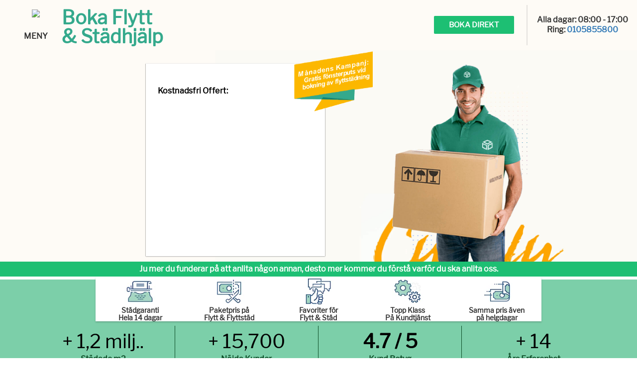

--- FILE ---
content_type: text/html; charset=utf-8
request_url: https://www.xn--flyttstdkoncernen-wqb.se/hemstadning_akersberga
body_size: 16245
content:
<!DOCTYPE html>
<html lang="sv">

<head>
    
    <link rel="icon" href="https://images.staticjw.com/fly/9413/favicon.ico" sizes="any">
    <meta charset="utf-8">
    <meta name="description" content="Hemstädning Åkersberga är specialiserade på hemstäd. Vi strävar alltid efter nöjd kund och erbjuder därför hela 14 dagars garanti.">
    <link rel="canonical" href="https://www.xn--flyttstdkoncernen-wqb.se/hemstadning_akersberga">


    <meta name="viewport" content="width=device-width, initial-scale=1">
    <title>Hemstädning Åkersberga | Pålitlig Personal | Fri Offert!</title>
                                            
    <style>.font-black {color:black}.Aligner-item {text-align:center;max-height: fit-content;}.Aligner-item2 {text-align:center;}.button_homepage a {color:white !important;} .button_homepage {width: max-content;margin: auto !important;color:white;} .top-li { list-style: none; } .right {float:right;} .sliderOther{display:none}.header_content{position:absolute;top:28%;left:30px;text-align:center;color:#000;font-weight:700;width:45%}.thumbnailButton{min-width:100%;position:absolute;left:50%;top:50%;transform: translate(-50%, 50%);}.thumbnailButton>.text_over_img{text-align:center;}.thumbnailButton>.text_over_img>h1,.thumbnailButton>.text_over_img>h3{text-shadow: 0px 0px 5px black;}.thumbnail{width:100%;position:relative;display:inline-block}.customer{margin-bottom:10px!important}.customer_comment{color:#3ba91d;margin-bottom:20px}@media (max-width:450px){.slides{opacity:0;display:none}} .fs_embed {height: 3249px;border: none;} .top-li a:hover {text-decoration: underline;} * { font-family: 'Libre Franklin', sans-serif !important;} p {margin: 0 0 10px;} .costumer{font-size:14px;} @media (min-width:1400px){#wapper{width:auto;margin:auto}}.omdome {margin-top: -200px; color: #3ba91d;height: 200px;width: 25%; left: 0; float: left;float:left; margin-left: 15px !important;padding:25px !important} @media (min-width:1200px) {.omdome {top:-150px !important; } .costumerText{top:-60px !important;}}@media (max-width:1200px) and (min-width:900px){.omdome {top:-100px !important;}}@media (max-width:600px) { .fs_embed {width:100% !important} .omdome {width:50%; left:-30px;top:55px !important} }@media (max-width:420px) { .omdome {top:90px !important;} }@media (max-width:320px) { .omdome {display:none;} }@media (max-width:900px) { .costumerText{top:70px !important;} }#nav, #nav li{background-color: #fff !important;}.button,.button2{box-shadow:0 8px 15px rgba(0,0,0,.3);text-align:center}#title a,.btn-success{overflow:hidden}#top-header,.button,.button2,.costumerText,.imgColums{text-align:center}#nav li,ul{list-style:none}.sliderOther{left:40px!important}.imgStars{width:23%;margin-top:-4px}.go-cont{margin-top:6px}@media (max-width:458px){#top-header{height:40px!important}#wapper{padding-top:0px!important}}@media (max-width:1200px){#top-header{height:20px}.menuContainer{padding-top:0!important}}@media (max-width:500px){.costumerText{position:absolute;margin-top:-200px;color:#3ba91d;text-align:center;height:200px;width:50%!important;margin-left:0!important;float:left}.costumer{line-height:10px!important;font-size:8px!important}.costumerhd{margin-bottom:0!important}}@media (min-width:500px) and (max-width:700px){.costumerText{position:absolute;margin-top:-200px;;color:#3ba91d;text-align:center;height:200px;width:50%!important;margin-left:0!important;float:left}.costumer{line-height:11px!important;font-size:9px!important}.costumerhd{margin-bottom:0!important}}.button2{border-radius:20px;background-color:#1DBF73!important;border:none;color:#FFF;font-size:20px;padding:2px 7px;margin-left:0;float:left}@media (min-width:767px) and (max-width:1080px){.button2{border-radius:20px;background-color:#1DBF73!important;border:none;color:#FFF;text-align:center;font-size:14px;padding:2px 7px;margin-left:0;float:left}}@media (min-width:700px) and (max-width:1080px){.costumerText{position:absolute;margin-top:-200px;color:#3ba91d;text-align:center;height:200px;width:25%;left:0;float:left}.costumer{line-height:14px!important;font-size:12px!important}.costumerhd{margin-bottom:0!important}}@media (max-width:1200px){.header_right ul li{float:right;margin-left:0!important}#nav li a{color:#292929;display:block;font-size:10px!important;margin:0;padding:10px;text-decoration:none;position:relative}.header_left{float:left;height:120px;width:40%!important}#title{font-size:22px!important}#description{font-size:12px!important}.header_right{width:55%!important}#top-header .col-md-5{display:none}#top-header{width:100%}}@media (max-width:767px){h1{font-size:24px!important}h4{font-size:14px!important}#wapper{padding-top:20px}#title a{font-size:22px!important}#nav li a{color:#292929;display:block;font-size:16px!important;margin:0;padding:10px;text-decoration:none;position:relative}.header_left{width:65%!important}.header_right{width:25%!important}.header_right .btn.menuBtn{float:right}.header_right #nav li a{line-height:40px;width:150px}}@media (max-width:767px){#grid_90{margin:3% auto auto;background-color:#fff}.img100{width:100%; padding-bottom:20px;}#nav,.header_right ul{display:none}.header_left{height:auto!important;}.header_right{margin-top:10px!important}#nav{margin:0 auto!important;position:relative;z-index:999}.button2{border-radius:20px;background-color:#1DBF73!important;border:none;color:#FFF;text-align:center;font-size:8px;padding:2px 5px;margin-left:0;float:left;margin-top:-10px}.imgStars{width:32%;margin-top:-4px}#title{font-size:17px!important}#title a{padding:0!important}#description{font-size:12px!important}.menuBtn{top: 20%; display:block!important;max-width: 125px !important;margin-left: auto !important;margin-right: 0 !important;}.button span,.button2 span{display:inline-block;position:relative}.button span:after,.button2 span:after{content:'\00bb';position:absolute;opacity:0;top:0}.button span:after{right:-7px!important}.button2 span:after{right:-3px!important}}.button{border-radius:20px;background-color:#1DBF73!important;border:none;color:#FFF;font-size:18px;padding:5px 10px;margin:5px;}.button span,.button2 span{display:inline-block;position:relative}.button span:after,.button2 span:after{content:'\00bb';position:absolute;opacity:0;top:0;right:-20px}blockquote:after,blockquote:before{content:""}#top-header{position:fixed;z-index:10000;display:flex;}.top-li a{margin-right:10px;font-size:11px;padding:3px}.btn-success{position:relative}#nav li a{line-height:100px;padding:0 5px!important}.header_right{margin-top:0!important}.costumerText{position:absolute}@media (min-width:600px){.img100{width:33%;float:left;}}@media (min-width:767px){#nav{height:38px}.menuBtn{display:none!important}}#nav li a,#title a{display:block}.imgColums,.row{margin:auto}.left{float:left}<!--.infobox{background:white!important; border-bottom: 2px solid #1DBF73;}-->.imgColums{padding:30px}#homepage{float:none}.col-md-4 img{width:100%}.img100 img{width:15%;}blockquote{border-left:0!important}.row{margin-right:0!important;margin-left:0!important}.imgHeader{width:100%;}.btn-success{background-color:#1DBF73!important;margin-top:0}@media (max-width:600px){.img100 img{width:60%; padding-bottom:20px;}}@media all and (max-width:480px){.costumerText{margin-top:-190px!important}.btn-sm{padding:2px!important;font-size:10px!important}#title a{font-size:16px!important}}.costumer,.costumerhd{font-size:14px;}.costumerText{margin-top:-200px;color:#3ba91d;height:200px;width:25%;left:0;float:left}.costumer{text-align:left}.center{text-align:center}.costumerhd{font-weight:500!important;color:#000!important}#nav,#nav li{background-color:#fff}.header_right{float:right!important}.center{float:none;margin:auto}.myy{color:#f60}.whitetext{color:white}a{color:#fff}.mygreen{color:green}a{color:#2178A3}a,blockquote,body,div,h1,h3,h4,li,p,span,strong,ul{border:0;font-family:inherit;font-style:inherit;font-weight:inherit;margin:0;outline:0;padding:0;vertical-align:baseline}blockquote{quotes:"" ""}body,p{font-family:Arial,Helvetica,Tahoma,sans-serif;font-size:16px;font-weight:400;line-height:20px;margin:0;padding:0;text-decoration:none}*{margin:0;padding:0}body{background:#fff;color:#555;line-height:1}a{text-decoration:none}a img{border:none}#description,#title{font-family:'Droid Sans',arial,serif}#title{border:none;font-size:36px;margin:0;padding:0;text-transform:uppercase}#description{font-size:18px}.header_left{float:left;height:120px}.header_right{height:40px}.header_right ul li{float:right;margin-left:13px}#nav{font-family:Oswald,tahoma,arial,serif;letter-spacing:1px;width:auto;float:right;margin:0 auto;border-radius:2px}#nav li{text-transform:uppercase;font-size:14px;float:left;padding:0}#nav li a{color:#292929;font-size:14px;margin:0;text-decoration:none;position:relative}#nav li#active a{background:#fff;color:#1DBF73}h1,h3,h4{font-family:Oswald,arial,serif;font-weight:400;line-height:26px;color:#333}h3,h4{line-height:18px;margin:0 0 13px;padding:0 0 5px}h1{font-size:22px}h3{font-size:18px}h4{font-size:16px}@media (max-width:450px){#title a,li{width:100%!important}#description{font-size:13px!important}body{width:99%!important}#title a{font-family:Oswald,arial,serif;font-weight:400;display:block;float:left}.header_left{float:left;height:120px}#nav{background:0 0;clear:both!important}.header_right ul li a{margin-top:0!important}li{margin-left:0!important}.header_right ul li{float:right;margin-left:13px}p{word-wrap:break-word}#homepage{width:98%!important;margin:25px auto;margin-top:0!important}}@media (max-width:600px){a img{border:none;width:80%}}@media (max-width:767px) And (min-width:450px){#title a,body{width:100%!important}#title a{font-family:Oswald,arial,serif;font-weight:400;display:block;float:left}.header_left{float:left;height:120px;width:60%!important}li{width:100%!important}#nav{background:0 0}li{margin-left:0!important}.header_right ul li{float:right;margin-left:13px}p{word-wrap:break-word}#homepage{width:100%!important;margin:25px auto;margin-top:0!important}}html{font-family:sans-serif;-webkit-text-size-adjust:100%;-ms-text-size-adjust:100%}body{margin:0}a{background-color:transparent}b,strong{font-weight:700}h1{margin:.67em 0;font-size:2em}img{border:0}button{margin:0;font:inherit;color:inherit}button{overflow:visible}button{text-transform:none}button{-webkit-appearance:button}button::-moz-focus-inner{padding:0;border:0}.glyphicon{position:relative;top:1px;display:inline-block;font-family:'Glyphicons Halflings';font-style:normal;font-weight:400;line-height:1;-webkit-font-smoothing:antialiased;-moz-osx-font-smoothing:grayscale}.glyphicon-menu-hamburger:before{content:"\e236"}*{-webkit-box-sizing:border-box;-moz-box-sizing:border-box;box-sizing:border-box}:after,:before{-webkit-box-sizing:border-box;-moz-box-sizing:border-box;box-sizing:border-box}html{font-size:10px}body{font-family:"Helvetica Neue",Helvetica,Arial,sans-serif;font-size:16px;line-height:1.42857143;color:#333;background-color:#fff}button{font-family:inherit;font-size:inherit;line-height:inherit}a{color:#337ab7;text-decoration:none}img{vertical-align:middle}h1,h3,h4{font-family:inherit;font-weight:500;line-height:1.1;color:inherit}h1,h3{margin-top:20px;margin-bottom:10px}h4{margin-top:10px;margin-bottom:10px}h1{font-size:36px}h3{font-size:24px}h4{font-size:18px}p{margin:0 0 10px}ul{margin-top:0;margin-bottom:10px}blockquote{padding:10px 20px;margin:0 0 20px;font-size:17.5px;border-left:5px solid #eee}.row{margin-right:-15px;margin-left:-15px}.col-md-1,.col-md-12,.col-md-3,.col-md-4,.col-md-5,.col-md-6,.col-md-8{position:relative;min-height:1px;padding-right:15px;padding-left:15px}@media (min-width:992px){.col-md-1,.col-md-12,.col-md-3,.col-md-4,.col-md-5,.col-md-6,.col-md-8{float:left}.col-md-12{width:100%}.col-md-8{width:66.66666667%}.col-md-6{width:50%;}.col-md-5{width:100%;}.col-md-4{width:25%}.col-md-3{width:25%}.col-md-1{width:8.33333333%}.col-md-pull-4{right:33.33333333%}.col-md-push-4{left:33.33333333%}}.btn{display:inline-block;padding:6px 12px;margin-bottom:0;font-size:14px;font-weight:400;line-height:1.42857143;text-align:center;white-space:nowrap;vertical-align:middle;-ms-touch-action:manipulation;touch-action:manipulation;background-image:none;border:1px solid transparent;border-radius:4px}.btn-success{color:#fff;background-color:#5cb85c;border-color:#4cae4c}.btn-sm{padding:5px 10px;font-size:12px;line-height:1.5;border-radius:3px}.row:after,.row:before{display:table;content:" "}.row:after{clear:both}@-ms-viewport{width:device-width}.top-li {list-style: none;} #homepage,.center{float:none} #nav li,#title{text-transform:uppercase}.btn,.button{text-align:center;cursor:pointer}.center{margin:auto;text-align:center}.h2,h2{font-size:30px}h3,h4,h5,h6{margin:0 0 13px;padding:0 0 5px}h3.smaller-title{font-size:24px;border-bottom:0!important;margin:0 0 13px;padding:0 0 8px}.h4,h4{font-size:18px}#nav li a:hover,#nav li#active a{background:#fff;color:#1DBF73}.h4,.h5,.h6,h4,h5,h6{margin-top:10px;margin-bottom:10px}@media (min-width:993px){.col-md-8{width:66.66666667%}.col-md-pull-4{right:33.33333333%}.col-md-push-8{left:66.66666667%}.col-md-4{width:25%}}@media (max-width:767px) and (min-width:450px){li{width:100%!important;margin-left:0!important}}.myy{color:#f60}.mygreen{color:green}@media (max-width:767px){.subiframe{width:100%}#wapper{padding-top:20px}}@media (max-width:480px){.btn-sm{padding:2px!important;font-size:10px!important}}.btn{display:inline-block;padding:6px 12px;margin-bottom:0;font-size:14px;font-weight:400;line-height:1.42857143;white-space:nowrap;-ms-touch-action:manipulation;touch-action:manipulation;-webkit-user-select:none;-moz-user-select:none;-ms-user-select:none;user-select:none;background-image:none;border:1px solid transparent;border-radius:4px}.btn-success{color:#fff;border-color:#4cae4c}blockquote{padding:10px 20px;margin:0 0 20px;font-size:17.5px;border-left:5px solid #eee}.h3,h3{font-size:24px}.h1,.h2,.h3,h1,h2,h3{margin-top:20px;margin-bottom:10px}.btn-success.active.focus,.btn-success.active:focus,.btn-success.active:hover,.btn-success:active.focus,.btn-success:active:focus,.btn-success:active:hover,.open>.dropdown-toggle.btn-success.focus,.open>.dropdown-toggle.btn-success:focus,.open>.dropdown-toggle.btn-success:hover{color:#fff;background-color:#398439;border-color:#255625}.btn-group-sm>.btn,.btn-sm{padding:5px 10px;font-size:12px;line-height:1.5;border-radius:3px}.btn-success{background-color:#1DBF73!important;margin-top:0}#nav,#nav li{background-color:#fff}.h1,.h2,.h3,.h4,.h5,.h6,h1,h2,h3,h4,h5,h6{font-family:inherit;font-weight:500;line-height:1.1;color:inherit}.imgHeader{width:100%;}img{border:0}.header_left{height:120px}.top-li a{color:#000;margin-right:10px;font-size:13px;padding:3px}.top-li a:visited{color:#000;}#nav li,#title,*{padding:0}.row{margin-left:0!important;margin:auto}body{background:#fff;color:#555}body,p,select,textarea{font-family:Arial,Helvetica,Tahoma,sans-serif;font-size:16px;font-weight:400;line-height:20px;margin:0;padding:0;text-decoration:none}.header_right{float:right!important;height:40px;margin-top:0!important}#top-header{background:#fff;z-index:10000;text-align:center}*{margin:0;-webkit-box-sizing:border-box;-moz-box-sizing:border-box;box-sizing:border-box}#title a:hover{color:#333}a:focus,a:hover{color:#23527c;text-decoration:none}#description{font-family:'Droid Sans',arial,serif;font-size:18px}#nav{font-family:Oswald,tahoma,arial,serif;letter-spacing:1px;width:auto;float:right;margin:0 auto;border-radius:2px}@media (min-width:767px){#nav{height:38px}}ol,ul{margin-top:0;margin-bottom:10px}#nav li{font-size:16px;float:left;list-style:none} .header_right ul li{float:right;margin-left:13px}@media (min-width:992px){.col-md-12{width:100%}.col-md-1,.col-md-10,.col-md-11,.col-md-12,.col-md-2,.col-md-3,.col-md-4,.col-md-5,.col-md-6,.col-md-7,.col-md-8,.col-md-9{float:left}.col-md-6{width:100%;position:fixed !important;}.col-md-5{width:100%;}.col-md-4{width:25%}.col-md-3{width:25%}.col-md-2{width:16.66666667%}.col-md-1{width:8.33333333%}}#title{border:none;font-family:'Droid Sans',arial,serif;font-size:36px;margin:0}.header_right ul li{float:right;margin-left:13px}#nav li a{color:#292929;display:block;font-size:14px;margin:0;text-decoration:none;position:relative;line-height:100px;padding:0 5px!important}.col-lg-1,.col-lg-10,.col-lg-11,.col-lg-12,.col-lg-2,.col-lg-3,.col-lg-4,.col-lg-5,.col-lg-6,.col-lg-7,.col-lg-8,.col-lg-9,.col-md-1,.col-md-10,.col-md-11,.col-md-12,.col-md-2,.col-md-3,.col-md-4,.col-md-5,.col-md-6,.col-md-7,.col-md-8,.col-md-9,.col-sm-1,.col-sm-10,.col-sm-11,.col-sm-12,.col-sm-2,.col-sm-3,.col-sm-4,.col-sm-5,.col-sm-6,.col-sm-7,.col-sm-8,.col-sm-9,.col-xs-1,.col-xs-10,.col-xs-11,.col-xs-12,.col-xs-2,.col-xs-3,.col-xs-4,.col-xs-5,.col-xs-6,.col-xs-7,.col-xs-8,.col-xs-9{position:relative;min-height:1px;padding-right:15px;padding-left:15px}a,a:visited{color:#2178A3;text-decoration:none}@media (max-width:1200px){ .header_right ul li{float:right;margin-left:0!important}#nav li a{color:#292929;display:block;font-size:10px!important;margin:0;padding:10px;text-decoration:none;position:relative;}.header_left{float:left;height:120px;width:40%!important}#title{font-size:22px!important}#description{font-size:12px!important}.header_right{width:55%!important}#top-header .col-md-5{display:none}#top-header{width:100%}}@media (max-width:500px){.costumer{line-height:10px!important;font-size:8px!important}}.button{border-radius:20px;background-color:#1DBF73;border:none;color:#FFF;font-size:18px;padding:5px 10px;transition:all .5s;margin:5px;box-shadow:0 8px 15px rgba(0,0,0,.3)} button,input,select,textarea{font-family:inherit;font-size:inherit;line-height:inherit}.infobox{background:white!important; border-bottom: 2px solid #1DBF73;}@media(max-width:767px){#nav li{ background-color:rgba(0,0,0,.05)!important;} #title a{font-size:22px!important}#nav li a{color:#292929;display:block;font-size:16px!important;margin:0;padding:10px;text-decoration:none;position:relative}.header_left{width:65%!important}.header_right{width:25%!important}.header_right .btn.menuBtn{float:right}.header_right #nav li a{line-height:40px;width:150px}}@media (max-width:767px){#grid_90{margin:3% auto auto;background-color:#fff}.img100{width:100%; padding-bottom:20px;}.fb-container div{margin:0 0 2px!important}.header_left ul{display:block}#nav,.header_right ul{display:none}.flyttstadning-logo{float:none!important;margin-top:0!important}.header_left{height:auto!important}.header_right{margin-top:10px!important}#nav{margin:0 auto!important;position:relative;z-index:999}.button2{line-height: 1.5 !important;vertical-align: middle;border-radius:20px;background-color:#1DBF73!important;border:none;color:#FFF;text-align:center;font-size:8px;padding:0px 5px !important;transition:all .5s;cursor:pointer;margin-left:0;float:left;margin-top:-10px}#title{font-size:17px!important}#title a{padding:0!important}#description{font-size:12px!important}.menuBtn{display:block!important}}.btnText{padding:15px}.btn-success{overflow:hidden;position:relative}.btn-success:hover .glyphicon-usd{opacity:1;right:10px;bottom:-30px;transform:rotate(-20deg);position:relative;top:7px!important}.glyphicon-usd{opacity:0;transition:all .2s ease;right:-10px!important;position:absolute!important;font-size:28px!important;top:17px!important}@media (min-width:767px){.col-sm-4 img{height:295px}#nav{height:38px}.header_left ul{display:none}.menuBtn{display:none!important}.fb-container div{margin:0!important}}@media (max-width:767px){#title a{padding:0!important}#description{font-size:12px!important}}@media (max-width:767px) and (min-width:450px){.header_left{float:left;height:120px;width:60%!important}#title a{color:#1DBF73;font-family:Oswald,arial,serif;font-weight:400;display:block;float:left;width:100%!important}}</style>
    <style>.inner { padding: 0px 10px 15px 10px !important; } .hide_me { display:block; } .show_me { display:none; } @media only screen and (max-width: 850px) { .text_over_img { -webkit-transform: translate(-0%, -50%); } .grid-flex { display: block !important; } .show_me { display:block !important; } .hide_me { display:none !important; } .col { -webkit-box-flex: auto !important; -ms-flex: auto!important; flex: auto!important; } .col-image { height: 200px !important; width:100% !important; } .col-left { order: 1 !important; -webkit-box-ordinal-group: 1 !important; -webkit-order: 1 !important; -ms-flex-order: 1 !important; } } .grid-flex { display: -webkit-box; display: -ms-flexbox; display: flex; -webkit-box-flex: 1; -ms-flex-positive: 1; flex-grow: 1; -webkit-box-orient: horizontal; -webkit-box-direction: normal; -ms-flex-direction: row; flex-direction: row; -webkit-flex-wrap: wrap; -webkit-justify-content: space-around;} .col { -webkit-box-flex: 1; -ms-flex: 1; flex: 1; } .col-left { -webkit-box-ordinal-group:-1; -ms-flex-order: -1; order: -1; } .col-text{ padding: 10px 0 10px 0;  display: -webkit-box; display: -ms-flexbox; display: flex; -webkit-box-align: center; -ms-flex-align: center; align-items: center; -webkit-box-pack: center; -ms-flex-pack: center; justify-content: center; }.col-image { background-size: cover; background-position:center center; position:relative; text-align:center; width:50%; height:auto; box-shadow: 0 0 0px rgb(0 0 0 / 0.2);}</style>


<!-- Global site tag (gtag.js) - Google Analytics -->
<script async src="https://www.googletagmanager.com/gtag/js?id=UA-202844978-1">
</script>
<script>
  window.dataLayer = window.dataLayer || [];
  function gtag(){dataLayer.push(arguments);}
  gtag('js', new Date());

  gtag('config', 'UA-202844978-1');
</script>

<!-- Global site tag (gtag.js) - Google Ads: 814014332 -->
<script async src="https://www.googletagmanager.com/gtag/js?id=AW-814014332"></script>
<script>
  window.dataLayer = window.dataLayer || [];
  function gtag(){dataLayer.push(arguments);}
  gtag('js', new Date());

  gtag('config', 'AW-814014332');
</script>


</head>

<body>
<div id="wapper">
    <div class="viewable">
        <div class="grid_menu">
            <div class="grid_menu_top">
                <div class="covid_info">

                </div>
                <div class="contact_info">
                </div>
            </div>
            <div class="grid_menu_bottom">
                <div class="bottom_left">
                    <div class="menu_container">
             <span class="menu_icon" onclick="openNav()">
                 <img height="50px" src="https://uploads.staticjw.com/fl/flyttstadimolndal/ikon.jpg">
                 <p style=" white-space: nowrap;">MENY</p>
              </span>
                    </div>

                    <div class="new_logo">
			<a href="/">
                        <h2>
                            <p>Boka Flytt</p>
                            <p>& Städhjälp</p>
                            
                        </h2>
			</a>
                    </div>
                </div>
                <div class="bottom_right header_button">
                    <div class="contact">
                        <div class="book_button">
                            <a href="/flytthjalp" class="button_thumb_green2"><b><span>BOKA DIREKT</span></b></a>
                        </div>
                        <div class="hide_on_pc contact_info">
                            <p><div class="phone_img lazy lozad"><a href="tel:0105855800"></a><p style=" white-space: nowrap;">RING</p></div></p>
                        </div>
                        <div class="contact_info hide_on_phone">
                            <p><b>Alla dagar: 08:00 - 17:00</b></p>
                            <p><b>Ring: <a href="tel:0105855800">0105855800</b></a></p>
                        </div>
                    </div>
                    
<ul id="nav">
    <li><a href="/">Hem</a></li>
    <li><a href="/boka">Priser &amp; Boka Online</a></li>
    <li><a href="/varfor">Varför anlita oss?</a></li>
    <li><a href="/checklista">Checklista</a></li>
</ul>
                </div>
            </div>
        </div>

                
        
             
                
                

<p><head></p>
<link rel="preconnect" href="https://www.embedsolutions.se">
<style>
@media (max-width :768px){.main_image_wrapper{background-image:url(https://uploads.staticjw.com/so/sollentunaflyttfirma/800_header_flyttfirma_sollentuna.jpg)}}@media (max-width :640px){.main_image_wrapper{background-image:url(https://uploads.staticjw.com/so/sollentunaflyttfirma/800_header_flyttfirma_sollentuna.jpg)}}@media (max-width :321px){.main_image_wrapper{background-image:url(https://uploads.staticjw.com/so/sollentunaflyttfirma/360_header_flyttfirma.jpg)}}@media (max-width:425px){.img_employees img{width:68px!important;height:68px!important}}@media (min-width:767px){.main_image_wrapper{background-image:url(https://uploads.staticjw.com/so/sollentunaflyttfirma/1900_header_flyttfirma.jpg)}.img_employees img{width:40%!important}}.main_image_wrapper{background-position:right 50px center;background-repeat:no-repeat;background-size:contain}.bk_img{background-image:url( https://uploads.staticjw.com/so/sollentunaflyttfirma/flyttfirma_sollentuna_test5.jpg)}@media (min-width:3611px){.bk_img{background-image:url(https://uploads.staticjw.com/so/sollentunaflyttfirma/flyttfirma_sollentuna_test5.jpg)}}.employee_grid{min-height:150px!important}@media (min-width:300px){.main_image_wrapper{min-height:200px}}@media (min-width:425px){.main_image_wrapper{min-height:157px}}@media (min-width:600px){.main_image_wrapper{min-height:225px}}@media (min-width:700px){.main_image_wrapper{min-height:260px}}@media (min-width:1024px){.main_image_wrapper{min-height:380px}}@media (min-width:1200px){.main_image_wrapper{min-height:700px}}@media (min-width:1300px){.main_image_wrapper{min-height:495px}}@media (min-width:1400px){.main_image_wrapper{min-height:530px}}@media (min-width:1500px){.main_image_wrapper{min-height:570px}}@media (min-width:1600px){.main_image_wrapper{min-height:650px}}@media (max-width:992px){.bk_img{min-height:250px}}.thumbnail{background-color:#fefbf6;width:100%;position:relative;display:inline-block}*{font-family:'Libre Franklin',sans-serif!important}p{margin:0 0 10px}#nav,#nav li{background-color:#fff!important}.imgColums{text-align:center}#nav li,ul{list-style:none}@media (max-width:1200px){#nav li a{color:#292929;display:block;font-size:10px!important;margin:0;padding:10px;text-decoration:none;position:relative}}@media (max-width:767px){h1{font-size:24px!important}#nav li a{color:#292929;display:block;font-size:16px!important;margin:0;padding:10px;text-decoration:none;position:relative}}@media (max-width:767px){#nav{display:none}#nav{margin:0 auto!important;position:relative;z-index:999}}#nav li a{line-height:100px;padding:0 5px!important}@media (min-width:767px){#nav{height:38px}}#nav li a{display:block}.imgColums,.row{margin:auto}.col-md-4 img{width:100%}.row{margin-right:0!important;margin-left:0!important}#nav,#nav li{background-color:#fff}a{color:#fff}a{color:#2178a3}a,div,h1,h3,li,p,span,strong,ul{border:0;font-family:inherit;font-style:inherit;font-weight:inherit;margin:0;outline:0;padding:0;vertical-align:baseline}p{font-family:Arial,Helvetica,Tahoma,sans-serif;font-size:16px;font-weight:400;line-height:20px;margin:0;padding:0;text-decoration:none}*{margin:0;padding:0}a{text-decoration:none}#nav{font-family:Oswald,tahoma,arial,serif;letter-spacing:1px;width:auto;float:right;margin:0 auto;border-radius:2px}#nav li{text-transform:uppercase;font-size:14px;float:left;padding:0}#nav li a{color:#292929;font-size:14px;margin:0;text-decoration:none;position:relative}#nav li#active a{background:#fff;color:#1dbf73}h1,h3{font-family:Oswald,arial,serif;font-weight:400;line-height:26px;color:#333}h3{line-height:18px;margin:0 0 13px;padding:0 0 5px}h1{font-size:22px}h3{font-size:18px}@media (max-width:450px){li{width:100%!important}#nav{background:0 0;clear:both!important}li{margin-left:0!important}p{word-wrap:break-word}}@media (max-width:767px) And (min-width:450px){li{width:100%!important}#nav{background:0 0}li{margin-left:0!important}p{word-wrap:break-word}}a{background-color:transparent}b,strong{font-weight:700}h1{margin:.67em 0;font-size:2em}img{border:0}*{-webkit-box-sizing:border-box;-moz-box-sizing:border-box;box-sizing:border-box}:after,:before{-webkit-box-sizing:border-box;-moz-box-sizing:border-box;box-sizing:border-box}a{color:#337ab7;text-decoration:none}img{vertical-align:middle}h1,h3{font-family:inherit;font-weight:500;line-height:1.1;color:inherit}h1,h3{margin-top:20px;margin-bottom:10px}h1{font-size:36px}h3{font-size:24px}p{margin:0 0 10px}ul{margin-top:0;margin-bottom:10px}.row{margin-right:-15px;margin-left:-15px}.col-md-12,.col-md-4{position:relative;min-height:1px;padding-right:15px;padding-left:15px}@media (min-width:992px){.col-md-12,.col-md-4{float:left}.col-md-12{width:100%}.col-md-4{width:25%}}.row:after,.row:before{display:table;content:" "}.row:after{clear:both}#nav li{text-transform:uppercase}h2{font-size:30px}h3{margin:0 0 13px;padding:0 0 5px}#nav li a:hover,#nav li#active a{background:#fff;color:#1dbf73}@media (min-width:993px){.col-md-4{width:25%}}@media (max-width:767px) and (min-width:450px){li{width:100%!important;margin-left:0!important}}h3{font-size:24px}h1,h2,h3{margin-top:20px;margin-bottom:10px}#nav,#nav li{background-color:#fff}h1,h2,h3{font-family:inherit;font-weight:500;line-height:1.1;color:inherit}img{border:0}#nav li,*{padding:0}.row{margin-left:0!important;margin:auto}p{font-family:Arial,Helvetica,Tahoma,sans-serif;font-size:16px;font-weight:400;line-height:20px;margin:0;padding:0;text-decoration:none}*{margin:0;-webkit-box-sizing:border-box;-moz-box-sizing:border-box;box-sizing:border-box}a:focus,a:hover{color:#23527c;text-decoration:none}#nav{font-family:Oswald,tahoma,arial,serif;letter-spacing:1px;width:auto;float:right;margin:0 auto;border-radius:2px}@media (min-width:767px){#nav{height:38px}}ul{margin-top:0;margin-bottom:10px}#nav li{font-size:16px;float:left;list-style:none}@media (min-width:992px){.col-md-12{width:100%}.col-md-12,.col-md-4{float:left}.col-md-4{width:25%}}#nav li a{color:#292929;display:block;font-size:14px;margin:0;text-decoration:none;position:relative;line-height:100px;padding:0 5px!important}.col-md-12,.col-md-4{position:relative;min-height:1px;padding-right:15px;padding-left:15px}a,a:visited{color:#2178a3;text-decoration:none}@media (max-width:1200px){#nav li a{color:#292929;display:block;font-size:10px!important;margin:0;padding:10px;text-decoration:none;position:relative}}@media (max-width:767px){#nav li{background-color:rgba(0,0,0,.05)!important}#nav li a{color:#292929;display:block;font-size:16px!important;margin:0;padding:10px;text-decoration:none;position:relative}}@media (max-width:767px){#nav{display:none}#nav{margin:0 auto!important;position:relative;z-index:999}}@media (min-width:767px){#nav{height:38px}}.inner{padding:0 10px 15px 10px!important}.menu_container{display:flex;opacity:1;align-items:center;height:100%;float:left;cursor:pointer}@media (max-width:767px){.menu_container{opacity:1}}.menu_icon{height:64px;width:64px;float:left}.imgColums{text-align:center}#nav li{text-transform:uppercase}#nav li a,a,a:hover,a:visited{text-decoration:none}*,:after,:before{-webkit-box-sizing:border-box;-moz-box-sizing:border-box}#nav li,ul{list-style:none}.col-md-12{padding:0!important}.plus{height:19px;width:20px}.imgColums{padding:0 10% 0 10%!important}.imgColums{padding-right:5px;padding-left:5px}.image_text_area{width:100%;display:flex}.image_text_grid{display:flex}.img_area{flex-basis:50%}.img_employees{margin-top:20px!important;padding-bottom:0;flex-basis:25%}.img_employees img{padding-bottom:10px}.img_area_flex{flex-basis:50%}.bk_img{width:100%;height:100%;background-size:cover;background-position:center}.text_area{width:50%;float:left;display:flex;margin:0 auto;flex-basis:50%;align-items:center;justify-content:center}.full-width-green{width:100%;height:200px;display:flex;text-align:center;margin-bottom:20px;flex-direction:column;justify-content:center;background-color:#1dbf73}.full-width-green h3{color:#fff;margin:0 auto;font-size:60px}.full-width-green p{clear:both;color:#fff;margin:0 auto}.employee_grid{display:flex;flex-wrap:nowrap;border-bottom:2px solid #1dbf73}.grid_menu{top:0;width:100%;display:flex;z-index:10000;position:sticky;background-color:#fefbf6}.grid_menu_top{flex:1;width:100%;display:flex;position:absolute;justify-content:flex-end}.covid_info{z-index:1;width:100%;text-align:center;position:absolute!important}.contact_info{z-index:2;flex-basis:40%;text-align:right;padding-right:20px}.grid_menu_bottom{width:100%;height:101px;display:flex;flex-direction:row;background-color:#fefbf6}.grid_menu_bottom .bottom_left{flex-basis:50%;padding-left:40px}.grid_menu_bottom .bottom_right{flex-basis:50%;padding-right:40px}.img_employees h3{margin-top:0!important}@media (max-width:992px){.img_employees{flex-basis:50%}.text_area{width:98%;height:fit-content}.inner{padding:25px}.full-width-green h3{font-size:25px}.image_text_area{flex-direction:column}.grid_menu{top:0;width:100%;display:flex;z-index:10000;position:sticky;flex-direction:column;background-color:#fefbf6}.grid_menu_top{position:relative}.contact_info{display:none}.covid_info{flex-basis:100%;position:relative!important}#nav{right:20px;text-align:center;position:absolute!important}.grid_menu_bottom .bottom_left{padding:5px 0 5px 20px}.grid_menu_bottom .bottom_right{padding-right:20px}.inner_top_padding_override{padding-top:0}.bk_img{min-height:250px}}@media (max-width:773px){.grid_menu_bottom{height:fit-content}#nav{max-width:450px}#nav li a{line-height:80px!important}.employee_grid{padding:0!important}}@media (max-width:473px){.employee_grid{padding:0!important}.img_employees img{padding-bottom:0}}@media (max-width:425px){.img_area{position:relative;top:20px}.hide_overflow{top:0;overflow:hidden}.inner_top_padding_override{margin-top:-15px}.img_employees{padding:0!important}.img_employees p{font-size:13px}.img_employees h3{font-size:16px}}div{word-break:break-word}@media (max-width:1200px){#nav li a{color:#292929;display:block;font-size:10px!important;margin:0;padding:10px;text-decoration:none;position:relative}}@media (max-width:767px){h1{font-size:24px!important}#nav li a{color:#292929;display:block;font-size:16px!important;margin:0;padding:10px;text-decoration:none;position:relative}}@media (max-width:767px){#nav{display:none}#nav{top:100%;margin:0 auto!important;position:relative;z-index:999}}#nav li a{line-height:100px;padding:0 5px!important}@media (min-width:767px){#nav{height:38px}}#nav li a{display:block}.imgColums,.row{margin:auto}.col-md-4 img{width:100%}.row{margin-right:0!important;margin-left:0!important}#nav,#nav li{background-color:#fff}*,p{margin:0;padding:0}a:hover{color:#333}a,a:visited{color:#2178a3}a,div,h1,h2,h3,li,p,span,strong,ul{border:0;font-family:inherit;font-style:inherit;font-weight:inherit;margin:0;outline:0;padding:0;vertical-align:baseline}p{font-family:Arial,Helvetica,Tahoma,sans-serif;font-size:16px;font-weight:400;line-height:20px;text-decoration:none}#nav{font-family:Oswald,tahoma,arial,serif;letter-spacing:1px;width:auto;float:right;margin:0 auto;border-radius:2px}#nav li{font-size:16px;float:left;padding:0}#nav li a{color:#292929;font-size:14px;margin:0;position:relative}#nav li a:hover,#nav li#active a{background:#fff;color:#1dbf73}#nav li:hover{position:static}h3{margin:0 0 13px;padding:0 0 5px}@media (max-width:450px){li{width:100%!important}#nav{background:0 0;clear:both!important}li{margin-left:0!important}p{word-wrap:break-word}}@media (max-width:767px) And (min-width:450px){li{width:100%!important}#nav{background:0 0}li{margin-left:0!important}p{word-wrap:break-word}}a{background-color:transparent}b,strong{font-weight:700}h1{margin:.67em 0}img{border:0;vertical-align:middle}@media print{img{page-break-inside:avoid}*,:after,:before{color:#000!important;text-shadow:none!important;background:0 0!important;-webkit-box-shadow:none!important;box-shadow:none!important}a,a:visited{text-decoration:underline}a[href]:after{content:" (" attr(href) ")"}img{max-width:100%!important}h2,h3,p{orphans:3;widows:3}h2,h3{page-break-after:avoid}}*,:after,:before{box-sizing:border-box}a{color:#337ab7;text-decoration:none}h1,h2,h3{font-family:inherit;font-weight:500;line-height:1.1;color:inherit}h1,h2,h3{margin-top:20px;margin-bottom:10px}h1{font-size:36px}h2{font-size:30px}h3{font-size:24px}ul{margin-top:0;margin-bottom:10px}.col-md-12,.col-md-4{position:relative;min-height:1px;padding-right:15px;padding-left:15px}@media (min-width:992px){.col-md-12,.col-md-4{float:left}.col-md-12{width:100%}.col-md-4{width:25%}}.row:after,.row:before{display:table;content:" "}.row:after{clear:both}.thumbnail{width:100%;position:relative;display:inline-block}*{font-family:'Libre Franklin',sans-serif!important}p{margin:0 0 10px}#nav,#nav li{background-color:#fff!important}.imgColums{text-align:center}#nav li,ul{list-style:none}@media (max-width:1200px){#nav li a{color:#292929;display:block;font-size:10px!important;margin:0;padding:10px;text-decoration:none;position:relative}}@media (max-width:767px){h1{font-size:24px!important}#nav li a{color:#292929;display:block;font-size:16px!important;margin:0;padding:10px;text-decoration:none;position:relative}}@media (max-width:767px){#nav{display:none}#nav{margin:0 auto!important;position:relative;z-index:999}}#nav li a{line-height:100px;padding:0 5px!important}@media (min-width:767px){#nav{height:38px}}#nav li a{display:block}.imgColums,.row{margin:auto}.col-md-4 img{width:100%}.row{margin-right:0!important;margin-left:0!important}#nav,#nav li{background-color:#fff}a{color:#fff}a{color:#2178a3}a,div,h1,h3,li,p,span,strong,ul{border:0;font-family:inherit;font-style:inherit;font-weight:inherit;margin:0;outline:0;padding:0;vertical-align:baseline}p{font-family:Arial,Helvetica,Tahoma,sans-serif;font-size:16px;font-weight:400;line-height:20px;margin:0;padding:0;text-decoration:none}*{margin:0;padding:0}a{text-decoration:none}#nav{font-family:Oswald,tahoma,arial,serif;letter-spacing:1px;width:auto;float:right;margin:0 auto;border-radius:2px}#nav li{text-transform:uppercase;font-size:14px;float:left;padding:0}#nav li a{color:#292929;font-size:14px;margin:0;text-decoration:none;position:relative}#nav li#active a{background:#fff;color:#1dbf73}h1,h3{font-family:Oswald,arial,serif;font-weight:400;line-height:26px;color:#333}h3{line-height:18px;margin:0 0 13px;padding:0 0 5px}h1{font-size:22px}h3{font-size:18px}@media (max-width:450px){li{width:100%!important}#nav{background:0 0;clear:both!important}li{margin-left:0!important}p{word-wrap:break-word}}@media (max-width:767px) And (min-width:450px){li{width:100%!important}#nav{background:0 0}li{margin-left:0!important}p{word-wrap:break-word}}a{background-color:transparent}b,strong{font-weight:700}h1{margin:.67em 0;font-size:2em}img{border:0}*{-webkit-box-sizing:border-box;-moz-box-sizing:border-box;box-sizing:border-box}:after,:before{-webkit-box-sizing:border-box;-moz-box-sizing:border-box;box-sizing:border-box}a{color:#337ab7;text-decoration:none}img{vertical-align:middle}h1,h3{font-family:inherit;font-weight:500;line-height:1.1;color:inherit}h1,h3{margin-top:20px;margin-bottom:10px}h1{font-size:36px}h3{font-size:24px}p{margin:0 0 10px}ul{margin-top:0;margin-bottom:10px}.row{margin-right:-15px;margin-left:-15px}.col-md-12,.col-md-4{position:relative;min-height:1px;padding-right:15px;padding-left:15px}@media (min-width:992px){.col-md-12,.col-md-4{float:left}.col-md-12{width:100%}.col-md-4{width:25%}}.row:after,.row:before{display:table;content:" "}.row:after{clear:both}#nav li{text-transform:uppercase}h2{font-size:30px}h3{margin:0 0 13px;padding:0 0 5px}#nav li a:hover,#nav li#active a{background:#fff;color:#1dbf73}@media (min-width:993px){.col-md-4{width:25%}}@media (max-width:767px) and (min-width:450px){li{width:100%!important;margin-left:0!important}}h3{font-size:24px}h1,h2,h3{margin-top:20px;margin-bottom:10px}#nav,#nav li{background-color:#fff}h1,h2,h3{font-family:inherit;font-weight:500;line-height:1.1;color:inherit}img{border:0}#nav li,*{padding:0}.row{margin-left:0!important;margin:auto}p{font-family:Arial,Helvetica,Tahoma,sans-serif;font-size:16px;font-weight:400;line-height:20px;margin:0;padding:0;text-decoration:none}*{margin:0;-webkit-box-sizing:border-box;-moz-box-sizing:border-box;box-sizing:border-box}a:focus,a:hover{color:#23527c;text-decoration:none}#nav{font-family:Oswald,tahoma,arial,serif;letter-spacing:1px;width:auto;float:right;margin:0 auto;border-radius:2px}@media (min-width:767px){#nav{height:38px}}ul{margin-top:0;margin-bottom:10px}#nav li{font-size:16px;float:left;list-style:none}@media (min-width:992px){.col-md-12{width:100%}.col-md-12,.col-md-4{float:left}.col-md-4{width:25%}}#nav li a{color:#292929;display:block;font-size:14px;margin:0;text-decoration:none;position:relative;line-height:100px;padding:0 5px!important}.col-md-12,.col-md-4{position:relative;min-height:1px;padding-right:15px;padding-left:15px}a,a:visited{color:#2178a3;text-decoration:none}@media (max-width:1200px){#nav li a{color:#292929;display:block;font-size:10px!important;margin:0;padding:10px;text-decoration:none;position:relative}}@media (max-width:767px){#nav li{background-color:rgba(0,0,0,.05)!important}#nav li a{color:#292929;display:block;font-size:16px!important;margin:0;padding:10px;text-decoration:none;position:relative}}@media (max-width:767px){#nav{display:none}#nav{margin:0 auto!important;position:relative;z-index:999}}@media (min-width:767px){#nav{height:38px}}.inner{padding:0 10px 15px 10px!important}.menu_container{display:flex;opacity:1;align-items:center;height:100%;float:left;cursor:pointer}@media (max-width:767px){.menu_container{opacity:1}}.menu_icon{height:64px;width:64px;float:left}.imgColums{text-align:center}#nav li{text-transform:uppercase}#nav li a,a,a:hover,a:visited{text-decoration:none}*,:after,:before{-webkit-box-sizing:border-box;-moz-box-sizing:border-box}#nav li,ul{list-style:none}.col-md-12{padding:0!important}.plus{height:19px;width:20px}.imgColums{padding:0 10% 0 10%!important}.imgColums{padding-right:5px;padding-left:5px}.image_text_area{width:100%;display:flex}.image_text_grid{display:flex}.img_area{flex-basis:50%}.img_employees{margin-top:20px!important;padding-bottom:0;flex-basis:25%}.img_employees img{padding-bottom:10px}.img_area_flex{flex-basis:50%}.bk_img{width:100%;height:100%;background-size:cover;background-position:center}.text_area{width:50%;float:left;display:flex;margin:0 auto;flex-basis:50%;align-items:center;justify-content:center}.full-width-green{width:100%;height:200px;display:flex;text-align:center;margin-bottom:20px;flex-direction:column;justify-content:center;background-color:#1dbf73}.full-width-green h3{color:#fff;margin:0 auto;font-size:60px}.full-width-green p{clear:both;color:#fff;margin:0 auto}.employee_grid{display:flex;flex-wrap:nowrap;border-bottom:2px solid #1dbf73}.grid_menu{top:0;width:100%;display:flex;z-index:10000;position:sticky;background-color:#fefbf6}.grid_menu_top{flex:1;width:100%;display:flex;position:absolute;justify-content:flex-end}.covid_info{z-index:1;width:100%;text-align:center;position:absolute!important}.contact_info{z-index:2;flex-basis:40%;text-align:right;padding-right:20px}.grid_menu_bottom{width:100%;height:101px;display:flex;flex-direction:row;background-color:#fefbf6}.grid_menu_bottom .bottom_left{flex-basis:50%;padding-left:40px}.grid_menu_bottom .bottom_right{flex-basis:50%;padding-right:40px}.img_employees h3{margin-top:0!important}@media (max-width:992px){.img_employees{flex-basis:50%}.text_area{width:98%;height:fit-content}.inner{padding:25px}.full-width-green h3{font-size:25px}.image_text_area{flex-direction:column}.grid_menu{top:0;width:100%;display:flex;z-index:10000;position:sticky;flex-direction:column;background-color:#fefbf6}.grid_menu_top{position:relative}.contact_info{display:none}.covid_info{flex-basis:100%;position:relative!important}#nav{right:20px;text-align:center;position:absolute!important}.grid_menu_bottom .bottom_left{padding:5px 0 5px 20px}.grid_menu_bottom .bottom_right{padding-right:20px}.inner_top_padding_override{padding-top:0}.bk_img{min-height:250px}}@media (max-width:773px){.grid_menu_bottom{height:fit-content}#nav{max-width:450px}#nav li a{line-height:80px!important}.employee_grid{padding:0!important}}@media (max-width:473px){.employee_grid{padding:0!important}.img_employees img{padding-bottom:0}}@media (max-width:425px){.img_area{position:relative;top:20px}.hide_overflow{top:0;overflow:hidden}.inner_top_padding_override{margin-top:-15px}.img_employees{padding:0!important}.img_employees p{font-size:13px}.img_employees h3{font-size:16px}}div{word-break:break-word}@media (max-width:1200px){#nav li a{color:#292929;display:block;font-size:10px!important;margin:0;padding:10px;text-decoration:none;position:relative}}@media (max-width:767px){h1{font-size:24px!important}#nav li a{color:#292929;display:block;font-size:16px!important;margin:0;padding:10px;text-decoration:none;position:relative}}@media (max-width:767px){#nav{display:none}#nav{top:100%;margin:0 auto!important;position:relative;z-index:999}}#nav li a{line-height:100px;padding:0 5px!important}@media (min-width:767px){#nav{height:38px}}#nav li a{display:block}.imgColums,.row{margin:auto}.col-md-4 img{width:100%}.row{margin-right:0!important;margin-left:0!important}#nav,#nav li{background-color:#fff}*,p{margin:0;padding:0}a:hover{color:#333}a,a:visited{color:#2178a3}a,div,h1,h2,h3,li,p,span,strong,ul{border:0;font-family:inherit;font-style:inherit;font-weight:inherit;margin:0;outline:0;padding:0;vertical-align:baseline}p{font-family:Arial,Helvetica,Tahoma,sans-serif;font-size:16px;font-weight:400;line-height:20px;text-decoration:none}#nav{font-family:Oswald,tahoma,arial,serif;letter-spacing:1px;width:auto;float:right;margin:0 auto;border-radius:2px}#nav li{font-size:16px;float:left;padding:0}#nav li a{color:#292929;font-size:14px;margin:0;position:relative}#nav li a:hover,#nav li#active a{background:#fff;color:#1dbf73}#nav li:hover{position:static}h3{margin:0 0 13px;padding:0 0 5px}@media (max-width:450px){li{width:100%!important}#nav{background:0 0;clear:both!important}li{margin-left:0!important}p{word-wrap:break-word}}@media (max-width:767px) And (min-width:450px){li{width:100%!important}#nav{background:0 0}li{margin-left:0!important}p{word-wrap:break-word}}a{background-color:transparent}b,strong{font-weight:700}h1{margin:.67em 0}img{border:0;vertical-align:middle}@media print{img{page-break-inside:avoid}*,:after,:before{color:#000!important;text-shadow:none!important;background:0 0!important;-webkit-box-shadow:none!important;box-shadow:none!important}a,a:visited{text-decoration:underline}a[href]:after{content:" (" attr(href) ")"}img{max-width:100%!important}h2,h3,p{orphans:3;widows:3}h2,h3{page-break-after:avoid}}*,:after,:before{box-sizing:border-box}a{color:#337ab7;text-decoration:none}h1,h2,h3{font-family:inherit;font-weight:500;line-height:1.1;color:inherit}h1,h2,h3{margin-top:20px;margin-bottom:10px}h1{font-size:36px}h2{font-size:30px}h3{font-size:24px}ul{margin-top:0;margin-bottom:10px}.col-md-12,.col-md-4{position:relative;min-height:1px;padding-right:15px;padding-left:15px}@media (min-width:992px){.col-md-12,.col-md-4{float:left}.col-md-12{width:100%}.col-md-4{width:25%}}.row:after,.row:before{display:table;content:" "}.row:after{clear:both}.thumbnail{width:100%;position:relative;display:inline-block}*{font-family:'Libre Franklin',sans-serif!important}p{margin:0 0 10px}#nav,#nav li{background-color:#fff!important}.imgColums{text-align:center}#nav li,ul{list-style:none}@media (max-width:1200px){#nav li a{color:#292929;display:block;font-size:10px!important;margin:0;padding:10px;text-decoration:none;position:relative}}@media (max-width:767px){h1{font-size:24px!important}#nav li a{color:#292929;display:block;font-size:16px!important;margin:0;padding:10px;text-decoration:none;position:relative}}@media (max-width:767px){#nav{display:none}#nav{margin:0 auto!important;position:relative;z-index:999}}#nav li a{line-height:100px;padding:0 5px!important}@media (min-width:767px){#nav{height:38px}}#nav li a{display:block}.imgColums,.row{margin:auto}.col-md-4 img{width:100%}.row{margin-right:0!important;margin-left:0!important}#nav,#nav li{background-color:#fff}a{color:#fff}a{color:#2178a3}a,div,h1,h3,li,p,span,strong,ul{border:0;font-family:inherit;font-style:inherit;font-weight:inherit;margin:0;outline:0;padding:0;vertical-align:baseline}p{font-family:Arial,Helvetica,Tahoma,sans-serif;font-size:16px;font-weight:400;line-height:20px;margin:0;padding:0;text-decoration:none}*{margin:0;padding:0}a{text-decoration:none}#nav{font-family:Oswald,tahoma,arial,serif;letter-spacing:1px;width:auto;float:right;margin:0 auto;border-radius:2px}#nav li{text-transform:uppercase;font-size:14px;float:left;padding:0}#nav li a{color:#292929;font-size:14px;margin:0;text-decoration:none;position:relative}#nav li#active a{background:#fff;color:#1dbf73}h1,h3{font-family:Oswald,arial,serif;font-weight:400;line-height:26px;color:#333}h3{line-height:18px;margin:0 0 13px;padding:0 0 5px}h1{font-size:22px}h3{font-size:18px}@media (max-width:450px){li{width:100%!important}#nav{background:0 0;clear:both!important}li{margin-left:0!important}p{word-wrap:break-word}}@media (max-width:767px) And (min-width:450px){li{width:100%!important}#nav{background:0 0}li{margin-left:0!important}p{word-wrap:break-word}}a{background-color:transparent}b,strong{font-weight:700}h1{margin:.67em 0;font-size:2em}img{border:0}*{-webkit-box-sizing:border-box;-moz-box-sizing:border-box;box-sizing:border-box}:after,:before{-webkit-box-sizing:border-box;-moz-box-sizing:border-box;box-sizing:border-box}a{color:#337ab7;text-decoration:none}img{vertical-align:middle}h1,h3{font-family:inherit;font-weight:500;line-height:1.1;color:inherit}h1,h3{margin-top:20px;margin-bottom:10px}h1{font-size:36px}h3{font-size:24px}p{margin:0 0 10px}ul{margin-top:0;margin-bottom:10px}.row{margin-right:-15px;margin-left:-15px}.col-md-12,.col-md-4{position:relative;min-height:1px;padding-right:15px;padding-left:15px}@media (min-width:992px){.col-md-12,.col-md-4{float:left}.col-md-12{width:100%}.col-md-4{width:25%}}.row:after,.row:before{display:table;content:" "}.row:after{clear:both}#nav li{text-transform:uppercase}h2{font-size:30px}h3{margin:0 0 13px;padding:0 0 5px}#nav li a:hover,#nav li#active a{background:#fff;color:#1dbf73}@media (min-width:993px){.col-md-4{width:25%}}@media (max-width:767px) and (min-width:450px){li{width:100%!important;margin-left:0!important}}h3{font-size:24px}h1,h2,h3{margin-top:20px;margin-bottom:10px}#nav,#nav li{background-color:#fff}h1,h2,h3{font-family:inherit;font-weight:500;line-height:1.1;color:inherit}img{border:0}#nav li,*{padding:0}.row{margin-left:0!important;margin:auto}p{font-family:Arial,Helvetica,Tahoma,sans-serif;font-size:16px;font-weight:400;line-height:20px;margin:0;padding:0;text-decoration:none}*{margin:0;-webkit-box-sizing:border-box;-moz-box-sizing:border-box;box-sizing:border-box}a:focus,a:hover{color:#23527c;text-decoration:none}#nav{font-family:Oswald,tahoma,arial,serif;letter-spacing:1px;width:auto;float:right;margin:0 auto;border-radius:2px}@media (min-width:767px){#nav{height:38px}}ul{margin-top:0;margin-bottom:10px}#nav li{font-size:16px;float:left;list-style:none}@media (min-width:992px){.col-md-12{width:100%}.col-md-12,.col-md-4{float:left}.col-md-4{width:25%}}#nav li a{color:#292929;display:block;font-size:14px;margin:0;text-decoration:none;position:relative;line-height:100px;padding:0 5px!important}.col-md-12,.col-md-4{position:relative;min-height:1px;padding-right:15px;padding-left:15px}a,a:visited{color:#2178a3;text-decoration:none}@media (max-width:1200px){#nav li a{color:#292929;display:block;font-size:10px!important;margin:0;padding:10px;text-decoration:none;position:relative}}@media (max-width:767px){#nav li{background-color:rgba(0,0,0,.05)!important}#nav li a{color:#292929;display:block;font-size:16px!important;margin:0;padding:10px;text-decoration:none;position:relative}}@media (max-width:767px){#nav{display:none}#nav{margin:0 auto!important;position:relative;z-index:999}}@media (min-width:767px){#nav{height:38px}}.inner{padding:0 10px 15px 10px!important}iframe{border:none;width:1px;min-width:100%;transform-origin:50% 0px}#nav li{text-transform:uppercase}#nav li a,a,a:hover,a:visited{text-decoration:none}*,:after,:before{-webkit-box-sizing:border-box;-moz-box-sizing:border-box}#nav li,ul{list-style:none}#nav{display:none;left:20px;text-align:center;position:absolute!important;max-width:450px;height:38px}#nav li{width:100%}#nav li a{line-height:80px!important;background:#fff}#nav li a{line-height:100px;padding:0 5px!important}#nav li a{color:#292929;display:block;font-size:10px!important;margin:0;padding:10px;text-decoration:none;position:relative}#nav li a{font-size:16px!important}#nav{display:none}#nav{top:100%;margin:0 auto!important;position:relative;z-index:999}#nav li a{display:block}.menu_container{display:flex;opacity:1;align-items:center;height:100%;float:left;cursor:pointer}.menu_icon img{height:50px}@media (max-width:767px){.menu_container{opacity:1}}.menu_icon{float:right;width:64px;height:64px;display:flex;align-items:center;flex-direction:column}.imgColums{text-align:center}.col-md-12{padding:0!important}.plus{height:19px;width:20px}.imgColums{padding:0 10% 0 10%!important}.imgColums{padding-right:5px;padding-left:5px}.image_text_area{width:100%;display:flex}.image_text_grid{display:flex}.img_area{flex-basis:50%}.img_employees{margin-top:20px!important;padding-bottom:0;flex-basis:25%}.img_employees img{padding-bottom:10px}.img_area_flex{flex-basis:50%}.bk_img{width:100%;height:100%;background-size:cover;background-position:center}.text_area{width:50%;float:left;display:flex;margin:0 auto;flex-basis:50%;align-items:center;justify-content:center}.full-width-green{width:100%;height:200px;display:flex;text-align:center;margin-bottom:20px;flex-direction:column;justify-content:center;background-color:#34a98c}.full-width-green h3{color:#fff;margin:0 auto;font-size:60px}.full-width-green p{clear:both;color:#fff;margin:0 auto}.employee_grid{display:flex;flex-wrap:nowrap;border-bottom:2px solid #1dbf73}.hide_on_pc{display:none!important}.hide_on_phone{display:flex!important}.button_thumb_green2{height:36px;font-size:15px;padding:8px 30px;border-radius:2px;margin-right:5px;white-space:nowrap;display:inline-block;text-decoration:none;background-color:#1dbf73;color:#fff!important}.button_thumb_green2:hover{background-color:#79ce41}.grid_menu{top:0;width:100%;display:flex;z-index:10000;position:sticky;background-color:#fefbf6}.grid_menu_top{flex:1;width:100%;display:flex;position:absolute;justify-content:flex-end}.covid_info{z-index:1;width:100%;text-align:center;position:absolute!important}.contact_info{z-index:2;flex-basis:40%;text-align:right;padding-right:20px}.contact_info.hide_on_pc{flex-basis:15%;padding:0 20px 0 10px}.grid_menu_bottom{width:100%;height:101px;display:flex;flex-direction:row;background-color:#fefbf6}.grid_menu_bottom .bottom_left{flex-basis:50%;padding-left:40px}.grid_menu_bottom .bottom_right{flex-basis:50%;padding-right:0}#iframe_container{position:relative}.img_employees h3{margin-top:0!important}.form_area{top:47%;left:25%;z-index:2;min-width:450px;width:fit-content;height:450px;padding-top:10px;position:absolute;background-color:#fff;box-shadow:0 0 2px #000;transform:translate(-20%,-50%)}.from_area_img{top:-30px;z-index:2;right:-120px;position:absolute}.from_area_img img{height:150px}.from_area_top p{color:#000;font-size:20px;padding-left:30px;line-height:30px;font-weight:700}.thumbnail_bottom{bottom:-5px;z-index:2;width:100%;height:45px;display:flex;position:absolute;align-items:center;background-color:rgba(29,191,115,.8);justify-content:center}.green_text_bar p{float:left;color:#fff;font-weight:700}.info-area{top:7px;width:100%;height:235px;display:flex;text-align:center;position:relative;flex-direction:row;align-items:flex-end;justify-content:center;background-color:rgba(92,196,148,.8);padding:0 5% 10px 5%}.info-area h3{color:#fff;margin:0 auto;font-size:3vw}.info-area p{clear:both;color:#fff;margin:0 auto}.info-area-part{width:100%;padding:10px}.info-flex_area{width:50%;display:flex}.info-flex_area:first-of-type{border-right:1px solid #0c4d27}.info-area-part:not(:last-of-type){border-right:1px solid #0c4d27}.info-area-part h3{color:#000}.info-area-part p{color:#0c4d27;font-weight:700}.image_bar{bottom:-110px;width:50%;height:110px;display:flex;padding:10px;position:absolute;background-color:#fff;box-shadow:0 2px 3px rgba(0,0,0,.2)}.image_bar2{width:100%;display:flex;padding:10px;display:none;flex-wrap:wrap;position:relative;flex-direction:row;background-color:#fff}.image_bar_area{width:20%;height:100%;display:flex;align-items:center;flex-direction:column}.image_bar_area p{font-size:14px;line-height:15px}.image_bar_area2{width:50%;height:100%;display:flex;align-items:center;margin-bottom:20px;flex-direction:column}.image_bar_area img{height:70%}.image_bar_area p{text-align:center;white-space:nowrap}.image_bar_area2 p{text-align:center;white-space:nowrap}.new_logo{top:50%;left:10px;width:59px;height:60px;position:relative;background-size:contain;background-repeat:no-repeat;transform:translate(0,-50%)}.new_logo h1{margin:0}.new_logo p{left:10px;top:-5px;color:#34a98c;font-size:38px;font-weight:600;line-height:38px;position:relative;white-space:nowrap}.contact{float:right;height:100%;width:100%;display:flex;align-items:center;position:relative;justify-content:flex-end}.book_button{height:80%;display:flex;padding-right:20px;align-items:center;border-right:2px solid rgba(0,0,0,.1)}.contact_info{height:80%;display:flex;max-width:220px;padding-left:20px;white-space:nowrap;align-items:center;flex-direction:column;justify-content:center}.main_image_wrapper{min-height:530px!important}.phone_img{width:35px;height:35px;background-size:cover;background-image:url(https://uploads.staticjw.com/fl/flyttstadimolndal/phone_40x40.png)}.phone_img a{width:100%;height:100%;display:block}@media (min-width:2200px){.info-area-part h3{font-size:60px!important}}@media (max-width:1374px){.info-area{height:215px}}@media (max-width:1024px){.image_bar_area p{font-size:14px}.green_text_bar{display:flex;align-items:center;flex-direction:column}.info-area h3{font-size:25px}.info-area{height:195px}}@media (max-width:992px){.img_employees{flex-basis:50%}.text_area{width:98%;height:fit-content}.inner{padding:25px}.full-width-green h3{font-size:25px}.image_text_area{flex-direction:column}.grid_menu{top:0;width:100%;display:flex;z-index:10000;position:sticky;flex-direction:column;background-color:#fefbf6}.grid_menu_top{position:relative}.contact_info{display:none}.covid_info{flex-basis:100%;position:relative!important}.grid_menu_bottom .bottom_left{padding:5px 0 5px 20px}.grid_menu_bottom .bottom_right{padding-right:0}.button_thumb_green2{font-size:16px!important;margin-right:2.5px}.inner_top_padding_override{padding-top:0}.bk_img{min-height:250px}.image_bar{width:70%}}@media (max-width:850px){.new_logo{left:70px;width:49px;height:50px}.new_logo p{left:0;font-size:28px;line-height:28px}}@media (max-width:773px){.grid_menu_bottom{height:fit-content}.employee_grid{padding:0!important}.image_bar{width:90%}.info-flex_area{top:44px;position:relative;align-items:center;flex-direction:column;justify-content:center}.info-area-part:not(:last-of-type){border-right:0}.info-area{padding-bottom:45px}.form_area{min-width:60%}.hide_on_pc{display:flex!important}.hide_on_phone{display:none!important}.book_button{border-right:0;padding-right:10px}.from_area_img{right:-145px}.info-area{height:250px}}@media (max-width:595px){.image_bar_area p{font-size:12px}.new_logo p{top:5px;left:0;font-size:18px;line-height:19px}}@media (max-width:500px){.contact_info.hide_on_pc{padding:0 5px 0 5px}}@media (max-width:473px){.employee_grid{padding:0!important}.img_employees img{padding-bottom:0}.image_bar{display:none}.image_bar2{display:flex}.info-area{top:0;height:160px;padding-bottom:6px}.info-flex_area{top:0}.thumbnail_bottom{height:65px;bottom:-7px}.form_area{top:60%;left:50%;transform:scale(.8) translate(-63%,-60%);transform-origin:0 0px}.from_area_img{top:-100px;right:50%;transform:translate(50%)}.from_area_img img{height:115px}.green_text_bar p{font-size:14px}.new_logo{width:45px}.new_logo p{left:-5px;font-size:17px;line-height:16px}.form_area{min-width:90vw}.header_button .book_button{border-right:0;padding-right:6px}.header_button{padding-right:0!important}.header_button .button_thumb_green2{height:25px;font-size:13px!important;padding:4px 10px!important}}@media (max-width:425px){.img_area{position:relative;top:20px}.hide_overflow{top:0;overflow:hidden}.inner_top_padding_override{margin-top:-15px}.img_employees{padding:0!important}.img_employees p{font-size:13px}.img_employees h3{font-size:16px}.menu_icon{width:24px;height:44px}.menu_icon p{font-size:13px}.contact_info{padding-right:0}.contact_info p{font-size:13px}.new_logo{left:40px;width:39px;height:40px}.new_logo p{top:5px;left:25px;font-size:14px;line-height:15px}}@media (max-width:380px){.green_text_bar p{font-size:12px}}@media (max-width:340px){.phone_img{width:30px;height:30px}.header_button .button_thumb_green2{height:26px;font-size:11px!important;padding:7px 11px!important}}@media (max-width:992px){.button_thumb_green2{padding:8px 30px}}div{word-break:break-word}@media (max-width:1200px){iframe{width:250px!important}}@media (max-width:767px){h1{font-size:24px!important}iframe{max-width:250px!important}}.imgColums,.row{margin:auto}.col-md-4 img{width:100%}.row{margin-right:0!important;margin-left:0!important}iframe{border:0}#nav,#nav li{background-color:#fff}*,p{margin:0;padding:0}a:hover{color:#333}a,a:visited{color:#2178a3}a,div,h1,h2,h3,iframe,li,p,span,strong,ul{border:0;font-family:inherit;font-style:inherit;font-weight:inherit;margin:0;outline:0;padding:0;vertical-align:baseline}p{font-family:Arial,Helvetica,Tahoma,sans-serif;font-size:16px;font-weight:400;line-height:20px;text-decoration:none}#nav{font-family:Oswald,tahoma,arial,serif;letter-spacing:1px;width:auto;float:right;margin:0 auto;border-radius:2px}#nav li{font-size:16px;float:left;padding:0}#nav li a{color:#292929;font-size:14px;margin:0;position:relative}#nav li a:hover,#nav li#active a{background:#fff;color:#1dbf73}#nav li:hover{position:static}h3{margin:0 0 13px;padding:0 0 5px}@media (max-width:450px){li{width:100%!important}#nav{background:0 0;clear:both!important}li{margin-left:0!important}p{word-wrap:break-word}}@media (max-width:767px) And (min-width:450px){li{width:100%!important}#nav{background:0 0}li{margin-left:0!important}p{word-wrap:break-word}}a{background-color:transparent}b,strong{font-weight:700}h1{margin:.67em 0}img{border:0;vertical-align:middle}@media print{img{page-break-inside:avoid}*,:after,:before{color:#000!important;text-shadow:none!important;background:0 0!important;-webkit-box-shadow:none!important;box-shadow:none!important}a,a:visited{text-decoration:underline}a[href]:after{content:" (" attr(href) ")"}img{max-width:100%!important}h2,h3,p{orphans:3;widows:3}h2,h3{page-break-after:avoid}}*,:after,:before{box-sizing:border-box}a{color:#337ab7;text-decoration:none}h1,h2,h3{font-family:inherit;font-weight:500;line-height:1.1;color:inherit}h1,h2,h3{margin-top:20px;margin-bottom:10px}h1{font-size:36px}h2{font-size:30px}h3{font-size:24px}ul{margin-top:0;margin-bottom:10px}.col-md-12,.col-md-4{position:relative;min-height:1px;padding-right:15px;padding-left:15px}@media (min-width:992px){.col-md-12,.col-md-4{float:left}.col-md-12{width:100%}.col-md-4{width:25%}}.row:after,.row:before{display:table;content:" "}.row:after{clear:both}/*! CSS Used from: Embedded */.thumbnail{width:100%;position:relative;display:inline-block}*{font-family:'Libre Franklin',sans-serif!important}p{margin:0 0 10px}#nav,#nav li{background-color:#fff!important}.imgColums{text-align:center}#nav li,ul{list-style:none}@media (max-width:1200px){#nav li a{color:#292929;display:block;font-size:10px!important;margin:0;padding:10px;text-decoration:none;position:relative}}@media (max-width:767px){h1{font-size:24px!important}#nav li a{color:#292929;display:block;font-size:16px!important;margin:0;padding:10px;text-decoration:none;position:relative}}@media (max-width:767px){#nav{display:none}#nav{margin:0 auto!important;position:relative;z-index:999}}#nav li a{line-height:100px;padding:0 5px!important}@media (min-width:767px){#nav{height:38px}}#nav li a{display:block}.imgColums,.row{margin:auto}.col-md-4 img{width:100%}.row{margin-right:0!important;margin-left:0!important}#nav,#nav li{background-color:#fff}a{color:#fff}a{color:#2178a3}a,div,h1,h3,li,p,span,strong,ul{border:0;font-family:inherit;font-style:inherit;font-weight:inherit;margin:0;outline:0;padding:0;vertical-align:baseline}p{font-family:Arial,Helvetica,Tahoma,sans-serif;font-size:16px;font-weight:400;line-height:20px;margin:0;padding:0;text-decoration:none}*{margin:0;padding:0}a{text-decoration:none}#nav{font-family:Oswald,tahoma,arial,serif;letter-spacing:1px;width:auto;float:right;margin:0 auto;border-radius:2px}#nav li{text-transform:uppercase;font-size:14px;float:left;padding:0}#nav li a{color:#292929;font-size:14px;margin:0;text-decoration:none;position:relative}#nav li#active a{background:#fff;color:#1dbf73}h1,h3{font-family:Oswald,arial,serif;font-weight:400;line-height:26px;color:#333}h3{line-height:18px;margin:0 0 13px;padding:0 0 5px}h1{font-size:22px}h3{font-size:18px}@media (max-width:450px){li{width:100%!important}#nav{background:0 0;clear:both!important}li{margin-left:0!important}p{word-wrap:break-word}}@media (max-width:767px) And (min-width:450px){li{width:100%!important}#nav{background:0 0}li{margin-left:0!important}p{word-wrap:break-word}}a{background-color:transparent}b,strong{font-weight:700}h1{margin:.67em 0;font-size:2em}img{border:0}*{-webkit-box-sizing:border-box;-moz-box-sizing:border-box;box-sizing:border-box}:after,:before{-webkit-box-sizing:border-box;-moz-box-sizing:border-box;box-sizing:border-box}a{color:#337ab7;text-decoration:none}img{vertical-align:middle}h1,h3{font-family:inherit;font-weight:500;line-height:1.1;color:inherit}h1,h3{margin-top:20px;margin-bottom:10px}h1{font-size:36px}h3{font-size:24px}p{margin:0 0 10px}ul{margin-top:0;margin-bottom:10px}.row{margin-right:-15px;margin-left:-15px}.col-md-12,.col-md-4{position:relative;min-height:1px;padding-right:15px;padding-left:15px}@media (min-width:992px){.col-md-12,.col-md-4{float:left}.col-md-12{width:100%}.col-md-4{width:25%}}.row:after,.row:before{display:table;content:" "}.row:after{clear:both}#nav li{text-transform:uppercase}h2{font-size:30px}h3{margin:0 0 13px;padding:0 0 5px}#nav li a:hover,#nav li#active a{background:#fff;color:#1dbf73}@media (min-width:993px){.col-md-4{width:25%}}@media (max-width:767px) and (min-width:450px){li{width:100%!important;margin-left:0!important}}h3{font-size:24px}h1,h2,h3{margin-top:20px;margin-bottom:10px}#nav,#nav li{background-color:#fff}h1,h2,h3{font-family:inherit;font-weight:500;line-height:1.1;color:inherit}img{border:0}#nav li,*{padding:0}.row{margin-left:0!important;margin:auto}p{font-family:Arial,Helvetica,Tahoma,sans-serif;font-size:16px;font-weight:400;line-height:20px;margin:0;padding:0;text-decoration:none}*{margin:0;-webkit-box-sizing:border-box;-moz-box-sizing:border-box;box-sizing:border-box}a:focus,a:hover{color:#23527c;text-decoration:none}#nav{font-family:Oswald,tahoma,arial,serif;letter-spacing:1px;width:auto;float:right;margin:0 auto;border-radius:2px}@media (min-width:767px){#nav{height:38px}}ul{margin-top:0;margin-bottom:10px}#nav li{font-size:16px;float:left;list-style:none}@media (min-width:992px){.col-md-12{width:100%}.col-md-12,.col-md-4{float:left}.col-md-4{width:25%}}#nav li a{color:#292929;display:block;font-size:14px;margin:0;text-decoration:none;position:relative;line-height:100px;padding:0 5px!important}.col-md-12,.col-md-4{position:relative;min-height:1px;padding-right:15px;padding-left:15px}a,a:visited{color:#2178a3;text-decoration:none}@media (max-width:1200px){#nav li a{color:#292929;display:block;font-size:10px!important;margin:0;padding:10px;text-decoration:none;position:relative}}@media (max-width:767px){#nav li{background-color:rgba(0,0,0,.05)!important}#nav li a{color:#292929;display:block;font-size:16px!important;margin:0;padding:10px;text-decoration:none;position:relative}}@media (max-width:767px){#nav{display:none}#nav{margin:0 auto!important;position:relative;z-index:999}}@media (min-width:767px){#nav{height:38px}}/*! CSS Used from: Embedded */.inner{padding:0 10px 15px 10px!important}/*! CSS Used from: Embedded */iframe{border:none;width:1px;min-width:100%;transform-origin:50% 0px}/*! CSS Used from: https://www.xn--flyttstdningmlndal-rtb08a.com/style.css?v=315993&m=5729 */#nav li{text-transform:uppercase}#nav li a,a,a:hover,a:visited{text-decoration:none}*,:after,:before{-webkit-box-sizing:border-box;-moz-box-sizing:border-box}#nav li,ul{list-style:none}#nav{display:none;left:20px;text-align:center;position:absolute!important;max-width:450px;height:38px}#nav li{width:100%}#nav li a{line-height:80px!important;background:#fff}#nav li a{line-height:100px;padding:0 5px!important}#nav li a{color:#292929;display:block;font-size:10px!important;margin:0;padding:10px;text-decoration:none;position:relative}#nav li a{font-size:16px!important}#nav{display:none}#nav{top:100%;margin:0 auto!important;position:relative;z-index:999}#nav li a{display:block}.menu_container{display:flex;opacity:1;align-items:center;height:100%;float:left;cursor:pointer}.menu_icon img{height:50px}@media (max-width:767px){.menu_container{opacity:1}}.menu_icon{float:right;width:64px;height:64px;display:flex;align-items:center;flex-direction:column}.imgColums{text-align:center}.col-md-12{padding:0!important}.plus{height:19px;width:20px}.imgColums{padding:0 10% 0 10%!important}.imgColums{padding-right:5px;padding-left:5px}.image_text_area{width:100%;display:flex}.image_text_grid{display:flex}.img_area{flex-basis:50%}.img_employees{margin-top:20px!important;padding-bottom:0;flex-basis:25%}.img_employees img{padding-bottom:10px}.img_area_flex{flex-basis:50%}.bk_img{width:100%;height:100%;background-size:cover;background-position:center}.text_area{width:50%;float:left;display:flex;margin:0 auto;flex-basis:50%;align-items:center;justify-content:center}.full-width-green{width:100%;height:200px;display:flex;text-align:center;margin-bottom:20px;flex-direction:column;justify-content:center;background-color:#34a98c}.full-width-green h3{color:#fff;margin:0 auto;font-size:60px}.full-width-green p{clear:both;color:#fff;margin:0 auto}.employee_grid{display:flex;flex-wrap:nowrap;border-bottom:2px solid #1dbf73}.hide_on_pc{display:none!important}.hide_on_phone{display:flex!important}.button_thumb_green2{height:36px;font-size:15px;padding:8px 30px;border-radius:2px;margin-right:5px;white-space:nowrap;display:inline-block;text-decoration:none;background-color:#1dbf73;color:#fff!important}.button_thumb_green2:hover{background-color:#79ce41}.grid_menu{top:0;width:100%;display:flex;z-index:10000;position:sticky;background-color:#fefbf6}.grid_menu_top{flex:1;width:100%;display:flex;position:absolute;justify-content:flex-end}.covid_info{z-index:1;width:100%;text-align:center;position:absolute!important}.contact_info{z-index:2;flex-basis:40%;text-align:right;padding-right:20px}.contact_info.hide_on_pc{top:-13px;position:relative;flex-basis:15%;padding:0 20px 0 10px}.grid_menu_bottom{width:100%;height:101px;display:flex;flex-direction:row;background-color:#fefbf6}.grid_menu_bottom .bottom_left{flex-basis:50%;padding-left:40px}.grid_menu_bottom .bottom_right{flex-basis:50%;padding-right:0}#iframe_container{position:relative}.img_employees h3{margin-top:0!important}.form_area{top:40%;left:25%;z-index:2;min-width:450px;width:fit-content;height:485px;padding-top:10px;position:absolute;background-color:#fff;box-shadow:0 0 2px #000;transform:scale(.8) translate(-20%,-50%)}.from_area_img{top:-30px;z-index:2;right:-120px;position:absolute}.from_area_img img{height:150px}.from_area_top p{color:#000;font-size:20px;padding-left:30px;line-height:30px;font-weight:700}.main_image_wrapper{background-position:right 50px center;background-repeat:no-repeat;background-size:contain}.thumbnail_bottom{z-index:2;width:100%;height:30px;bottom:-25px;display:flex;position:absolute;align-items:center;background-color:#1dbf73;justify-content:center}.green_text_bar p{float:left;color:#fff;font-weight:700}.info-area{top:25px;width:100%;height:190px;display:flex;text-align:center;position:relative;flex-direction:row;margin-bottom:10px;align-items:flex-end;justify-content:center;background-color:rgba(92,196,148,.8);padding:0 5% 5px 5%}.info-area h3{color:#fff;margin:0 auto;font-size:3vw}.info-area p{clear:both;color:#fff;margin:0 auto}.info-area-part{width:100%;padding:10px}.info-flex_area{width:50%;display:flex}.info-flex_area:first-of-type{border-right:1px solid #0c4d27}.info-area-part:not(:last-of-type){border-right:1px solid #0c4d27}.info-area-part h3{color:#000}.info-area-part p{color:#0c4d27;font-weight:700}.image_bar{width:50%;height:90px;bottom:-90px;display:flex;position:absolute;background-color:#fff;padding:0 0 5px 0;box-shadow:0 2px 3px rgba(0,0,0,.2)}.image_bar2{width:100%;display:flex;padding:10px;display:none;flex-wrap:wrap;position:relative;flex-direction:row;background-color:#fff}.image_bar_area{width:20%;height:100%;display:flex;align-items:center;flex-direction:column}.image_bar_area p{font-size:14px;line-height:15px}.image_bar_area2{width:50%;height:100%;display:flex;align-items:center;margin-bottom:20px;flex-direction:column}.image_bar_area img{height:70%}.image_bar_area p{text-align:center;white-space:nowrap}.image_bar_area2 p{text-align:center;white-space:nowrap}.new_logo{top:50%;left:10px;width:59px;height:60px;margin-left:60px;position:relative;background-size:contain;background-repeat:no-repeat;transform:translate(0,-50%)}.new_logo h1{margin:0}.new_logo p{left:10px;top:-5px;color:#34a98c;font-size:38px;font-weight:600;line-height:38px;position:relative;white-space:nowrap}.contact{float:right;height:100%;width:100%;display:flex;align-items:center;position:relative;justify-content:flex-end}.book_button{height:80%;display:flex;padding-right:20px;align-items:center;border-right:2px solid rgba(0,0,0,.1)}.contact_info{height:80%;display:flex;max-width:220px;padding-left:20px;white-space:nowrap;align-items:center;flex-direction:column;justify-content:center}.main_image_wrapper{min-height:430px!important}.phone_img{width:35px;height:35px;background-size:cover;background-image:url(https://uploads.staticjw.com/fl/flyttstadimolndal/call-orange-40x40.png)}.phone_img a{width:100%;height:100%;display:block}.from_area_form{padding:0 20px 0 20px}@media (min-width:2200px){.info-area-part h3{font-size:60px!important}}@media (max-width:1374px){.info-area{height:185px}.main_image_wrapper{background-position:right 0 center}.image_bar{width:70%}}@media (max-width:1024px){.image_bar_area p{font-size:14px}.green_text_bar{display:flex;align-items:center;flex-direction:column}.info-area h3{font-size:25px}.info-area{top:30px;height:170px}.main_image_wrapper{background-position:right -100px center;background-size:cover}.thumbnail_bottom{height:45px;bottom:-30px}}@media (max-width:992px){.img_employees{flex-basis:50%}.text_area{width:98%;height:fit-content}.inner{padding:25px}.full-width-green h3{font-size:25px}.image_text_area{flex-direction:column}.grid_menu{top:0;width:100%;display:flex;z-index:10000;position:sticky;flex-direction:column;background-color:#fefbf6}.grid_menu_top{position:relative}.contact_info{display:none}.covid_info{flex-basis:100%;position:relative!important}.grid_menu_bottom .bottom_left{padding:5px 0 5px 20px}.grid_menu_bottom .bottom_right{padding-right:0}.button_thumb_green2{font-size:16px!important;margin-right:2.5px}.inner_top_padding_override{padding-top:0}.bk_img{min-height:250px}.new_logo{left:10px}}@media (max-width:850px){.new_logo{left:10px;width:49px;height:50px}.new_logo p{left:0;font-size:28px;line-height:28px}.image_bar{width:90%}}@media (max-width:773px){.grid_menu_bottom{height:fit-content}.employee_grid{padding:0!important}.info-flex_area{top:44px;position:relative;align-items:center;flex-direction:column;justify-content:center}.info-area-part:not(:last-of-type){border-right:0}.info-area{padding-bottom:45px}.form_area{min-width:60%}.hide_on_pc{display:flex!important}.hide_on_phone{display:none!important}.book_button{border-right:0;padding-right:10px}.from_area_img{right:-145px}.info-area{height:250px}.main_image_wrapper{background-position:right -200px center}.menu_icon img{height:40px}}@media (max-width:595px){.image_bar_area p{font-size:12px}.info-flex_area{top:0}.info-area{top:20px;height:160px;padding-bottom:6px}.image_bar{display:none}.image_bar2{display:flex}}@media (max-width:500px){.contact_info.hide_on_pc{padding:0 5px 0 5px}}@media (max-width:473px){.employee_grid{padding:0!important}.img_employees img{padding-bottom:0}.thumbnail_bottom{height:65px;bottom:-7px}.form_area{top:60%;left:50%;height:495px;transform:scale(.75) translate(-63%,-60%);transform-origin:0 0px}.from_area_img{top:-100px;right:50%;transform:translate(50%)}.from_area_img img{height:115px}.green_text_bar p{font-size:14px}.new_logo{width:45px}.new_logo p{left:-5px;font-size:28px;line-height:28px}.form_area{min-width:90vw}.header_button .book_button{border-right:0;padding-right:0}.header_button{padding-right:0!important}.header_button .button_thumb_green2{height:25px;font-size:13px!important;padding:4px 10px!important}.main_image_wrapper{background-position:right -370px center}.info-area{top:0}.main_image_wrapper{min-height:530px!important}}@media (max-width:425px){.img_area{position:relative;top:20px}.hide_overflow{top:0;overflow:hidden}.inner_top_padding_override{margin-top:-15px}.img_employees{padding:0!important}.img_employees p{font-size:13px}.img_employees h3{font-size:16px}.menu_icon{width:24px;height:44px}.menu_icon p{font-size:13px}.contact_info{padding-right:0}.contact_info p{font-size:13px}.new_logo{left:-10px;width:39px;height:40px}.new_logo p{top:5px;font-size:16px;line-height:16px}}@media (max-width:380px){.green_text_bar p{font-size:12px}.main_image_wrapper{background-position:right -370px center}}@media (max-width:340px){.phone_img{width:30px;height:30px}.header_button .button_thumb_green2{height:26px;font-size:11px!important;padding:7px 11px!important}.menu_icon img{height:30px}}@media (max-width:992px){.button_thumb_green2{padding:8px 30px}}div{word-break:break-word}@media (max-width:1200px){iframe{width:250px!important}}@media (max-width:767px){h1{font-size:24px!important}iframe{max-width:250px!important}}.imgColums,.row{margin:auto}.col-md-4 img{width:100%}.row{margin-right:0!important;margin-left:0!important}iframe{border:0}#nav,#nav li{background-color:#fff}*,p{margin:0;padding:0}a:hover{color:#333}a,a:visited{color:#2178a3}a,div,h1,h2,h3,iframe,li,p,span,strong,ul{border:0;font-family:inherit;font-style:inherit;font-weight:inherit;margin:0;outline:0;padding:0;vertical-align:baseline}p{font-family:Arial,Helvetica,Tahoma,sans-serif;font-size:16px;font-weight:400;line-height:20px;text-decoration:none}#nav{font-family:Oswald,tahoma,arial,serif;letter-spacing:1px;width:auto;float:right;margin:0 auto;border-radius:2px}#nav li{font-size:16px;float:left;padding:0}#nav li a{color:#292929;font-size:14px;margin:0;position:relative}#nav li a:hover,#nav li#active a{background:#fff;color:#1dbf73}#nav li:hover{position:static}h3{margin:0 0 13px;padding:0 0 5px}@media (max-width:450px){li{width:100%!important}#nav{background:0 0;clear:both!important}li{margin-left:0!important}p{word-wrap:break-word}}@media (max-width:767px) And (min-width:450px){li{width:100%!important}#nav{background:0 0}li{margin-left:0!important}p{word-wrap:break-word}}a{background-color:transparent}b,strong{font-weight:700}h1{margin:.67em 0}img{border:0;vertical-align:middle}@media print{img{page-break-inside:avoid}*,:after,:before{color:#000!important;text-shadow:none!important;background:0 0!important;-webkit-box-shadow:none!important;box-shadow:none!important}a,a:visited{text-decoration:underline}a[href]:after{content:" (" attr(href) ")"}img{max-width:100%!important}h2,h3,p{orphans:3;widows:3}h2,h3{page-break-after:avoid}}*,:after,:before{box-sizing:border-box}a{color:#337ab7;text-decoration:none}h1,h2,h3{font-family:inherit;font-weight:500;line-height:1.1;color:inherit}h1,h2,h3{margin-top:20px;margin-bottom:10px}h1{font-size:36px}h2{font-size:30px}h3{font-size:24px}ul{margin-top:0;margin-bottom:10px}.col-md-12,.col-md-4{position:relative;min-height:1px;padding-right:15px;padding-left:15px}@media (min-width:992px){.col-md-12,.col-md-4{float:left}.col-md-12{width:100%}.col-md-4{width:25%}}.row:after,.row:before{display:table;content:" "}.row:after{clear:both}/*! CSS Used fontfaces */@font-face{font-family:'Libre Franklin';font-style:normal;font-weight:400;font-display:swap;src:local('Libre Franklin'),local('LibreFranklin-Regular'),url(https://fonts.gstatic.com/s/librefranklin/v2/jizDREVItHgc8qDIbSTKq4XkRiUR2zcLig.woff2) format('woff2');unicode-range:U+0100-024F,U+0259,U+1E00-1EFF,U+2020,U+20A0-20AB,U+20AD-20CF,U+2113,U+2C60-2C7F,U+A720-A7FF}@font-face{font-family:'Libre Franklin';font-style:normal;font-weight:400;font-display:swap;src:local('Libre Franklin'),local('LibreFranklin-Regular'),url(https://fonts.gstatic.com/s/librefranklin/v2/jizDREVItHgc8qDIbSTKq4XkRiUf2zc.woff2) format('woff2');unicode-range:U+0000-00FF,U+0131,U+0152-0153,U+02BB-02BC,U+02C6,U+02DA,U+02DC,U+2000-206F,U+2074,U+20AC,U+2122,U+2191,U+2193,U+2212,U+2215,U+FEFF,U+FFFD}@font-face{font-family:'Libre Franklin';font-style:normal;font-weight:400;font-display:swap;src:local('Libre Franklin'),local('LibreFranklin-Regular'),url(https://fonts.gstatic.com/s/librefranklin/v2/jizDREVItHgc8qDIbSTKq4XkRiUR2zcLig.woff2) format('woff2');unicode-range:U+0100-024F,U+0259,U+1E00-1EFF,U+2020,U+20A0-20AB,U+20AD-20CF,U+2113,U+2C60-2C7F,U+A720-A7FF}@font-face{font-family:'Libre Franklin';font-style:normal;font-weight:400;font-display:swap;src:local('Libre Franklin'),local('LibreFranklin-Regular'),url(https://fonts.gstatic.com/s/librefranklin/v2/jizDREVItHgc8qDIbSTKq4XkRiUf2zc.woff2) format('woff2');unicode-range:U+0000-00FF,U+0131,U+0152-0153,U+02BB-02BC,U+02C6,U+02DA,U+02DC,U+2000-206F,U+2074,U+20AC,U+2122,U+2191,U+2193,U+2212,U+2215,U+FEFF,U+FFFD}@font-face{font-family:'Libre Franklin';font-style:normal;font-weight:400;font-display:swap;src:local('Libre Franklin'),local('LibreFranklin-Regular'),url(https://fonts.gstatic.com/s/librefranklin/v2/jizDREVItHgc8qDIbSTKq4XkRiUR2zcLig.woff2) format('woff2');unicode-range:U+0100-024F,U+0259,U+1E00-1EFF,U+2020,U+20A0-20AB,U+20AD-20CF,U+2113,U+2C60-2C7F,U+A720-A7FF}@font-face{font-family:'Libre Franklin';font-style:normal;font-weight:400;font-display:swap;src:local('Libre Franklin'),local('LibreFranklin-Regular'),url(https://fonts.gstatic.com/s/librefranklin/v2/jizDREVItHgc8qDIbSTKq4XkRiUf2zc.woff2) format('woff2');unicode-range:U+0000-00FF,U+0131,U+0152-0153,U+02BB-02BC,U+02C6,U+02DA,U+02DC,U+2000-206F,U+2074,U+20AC,U+2122,U+2191,U+2193,U+2212,U+2215,U+FEFF,U+FFFD}@font-face{font-family:'Libre Franklin';font-style:normal;font-weight:400;font-display:swap;src:local('Libre Franklin'),local('LibreFranklin-Regular'),url(https://fonts.gstatic.com/s/librefranklin/v2/jizDREVItHgc8qDIbSTKq4XkRiUR2zcLig.woff2) format('woff2');unicode-range:U+0100-024F,U+0259,U+1E00-1EFF,U+2020,U+20A0-20AB,U+20AD-20CF,U+2113,U+2C60-2C7F,U+A720-A7FF}@font-face{font-family:'Libre Franklin';font-style:normal;font-weight:400;font-display:swap;src:local('Libre Franklin'),local('LibreFranklin-Regular'),url(https://fonts.gstatic.com/s/librefranklin/v2/jizDREVItHgc8qDIbSTKq4XkRiUf2zc.woff2) format('woff2');unicode-range:U+0000-00FF,U+0131,U+0152-0153,U+02BB-02BC,U+02C6,U+02DA,U+02DC,U+2000-206F,U+2074,U+20AC,U+2122,U+2191,U+2193,U+2212,U+2215,U+FEFF,U+FFFD}</p>
<p>    ## } end_if##
<style>.font-black {color:black}.Aligner-item {text-align:center;max-height: fit-content;}.Aligner-item2 {text-align:center;}.button_homepage a {color:white !important;} .button_homepage {width: max-content;margin: auto !important;color:white;} .top-li { list-style: none; } .right {float:right;} .sliderOther{display:none}.header_content{position:absolute;top:28%;left:30px;text-align:center;color:#000;font-weight:700;width:45%}.thumbnailButton{min-width:100%;position:absolute;left:50%;top:50%;transform: translate(-50%, 50%);}.thumbnailButton>.text_over_img{text-align:center;}.thumbnailButton>.text_over_img>h1,.thumbnailButton>.text_over_img>h3{text-shadow: 0px 0px 5px black;}.thumbnail{width:100%;position:relative;display:inline-block}.customer{margin-bottom:10px!important}.customer_comment{color:#3ba91d;margin-bottom:20px}@media (max-width:450px){.slides{opacity:0;display:none}} .fs_embed {height: 3249px;border: none;} .top-li a:hover {text-decoration: underline;} * { font-family: 'Libre Franklin', sans-serif !important;} p {margin: 0 0 10px;} .costumer{font-size:14px;} @media (min-width:1400px){#wapper{width:auto;margin:auto}}.omdome {margin-top: -200px; color: #3ba91d;height: 200px;width: 25%; left: 0; float: left;float:left; margin-left: 15px !important;padding:25px !important} @media (min-width:1200px) {.omdome {top:-150px !important; } .costumerText{top:-60px !important;}}@media (max-width:1200px) and (min-width:900px){.omdome {top:-100px !important;}}@media (max-width:600px) { .fs_embed {width:100% !important} .omdome {width:50%; left:-30px;top:55px !important} }@media (max-width:420px) { .omdome {top:90px !important;} }@media (max-width:320px) { .omdome {display:none;} }@media (max-width:900px) { .costumerText{top:70px !important;} }#nav, #nav li{background-color: #fff !important;}.button,.button2{box-shadow:0 8px 15px rgba(0,0,0,.3);text-align:center}#title a,.btn-success{overflow:hidden}#top-header,.button,.button2,.costumerText,.imgColums{text-align:center}#nav li,ul{list-style:none}.sliderOther{left:40px!important}.imgStars{width:23%;margin-top:-4px}.go-cont{margin-top:6px}@media (max-width:458px){#top-header{height:40px!important}#wapper{padding-top:0px!important}}@media (max-width:1200px){#top-header{height:20px}.menuContainer{padding-top:0!important}}@media (max-width:500px){.costumerText{position:absolute;margin-top:-200px;color:#3ba91d;text-align:center;height:200px;width:50%!important;margin-left:0!important;float:left}.costumer{line-height:10px!important;font-size:8px!important}.costumerhd{margin-bottom:0!important}}@media (min-width:500px) and (max-width:700px){.costumerText{position:absolute;margin-top:-200px;;color:#3ba91d;text-align:center;height:200px;width:50%!important;margin-left:0!important;float:left}.costumer{line-height:11px!important;font-size:9px!important}.costumerhd{margin-bottom:0!important}}.button2{border-radius:20px;background-color:#1DBF73!important;border:none;color:#FFF;font-size:20px;padding:2px 7px;margin-left:0;float:left}@media (min-width:767px) and (max-width:1080px){.button2{border-radius:20px;background-color:#1DBF73!important;border:none;color:#FFF;text-align:center;font-size:14px;padding:2px 7px;margin-left:0;float:left}}@media (min-width:700px) and (max-width:1080px){.costumerText{position:absolute;margin-top:-200px;color:#3ba91d;text-align:center;height:200px;width:25%;left:0;float:left}.costumer{line-height:14px!important;font-size:12px!important}.costumerhd{margin-bottom:0!important}}@media (max-width:1200px){.header_right ul li{float:right;margin-left:0!important}#nav li a{color:#292929;display:block;font-size:10px!important;margin:0;padding:10px;text-decoration:none;position:relative}.header_left{float:left;height:120px;width:40%!important}#title{font-size:22px!important}#description{font-size:12px!important}.header_right{width:55%!important}#top-header .col-md-5{display:none}#top-header{width:100%}}@media (max-width:767px){h1{font-size:24px!important}h4{font-size:14px!important}#wapper{padding-top:20px}#title a{font-size:22px!important}#nav li a{color:#292929;display:block;font-size:16px!important;margin:0;padding:10px;text-decoration:none;position:relative}.header_left{width:65%!important}.header_right{width:25%!important}.header_right .btn.menuBtn{float:right}.header_right #nav li a{line-height:40px;width:150px}}@media (max-width:767px){#grid_90{margin:3% auto auto;background-color:#fff}.img100{width:100%; padding-bottom:20px;}#nav,.header_right ul{display:none}.header_left{height:auto!important;}.header_right{margin-top:10px!important}#nav{margin:0 auto!important;position:relative;z-index:999}.button2{border-radius:20px;background-color:#1DBF73!important;border:none;color:#FFF;text-align:center;font-size:8px;padding:2px 5px;margin-left:0;float:left;margin-top:-10px}.imgStars{width:32%;margin-top:-4px}#title{font-size:17px!important}#title a{padding:0!important}#description{font-size:12px!important}.menuBtn{top: 20%; display:block!important;max-width: 125px !important;margin-left: auto !important;margin-right: 0 !important;}.button span,.button2 span{display:inline-block;position:relative}.button span:after,.button2 span:after{content:'00bb';position:absolute;opacity:0;top:0}.button span:after{right:-7px!important}.button2 span:after{right:-3px!important}}.button{border-radius:20px;background-color:#1DBF73!important;border:none;color:#FFF;font-size:18px;padding:5px 10px;margin:5px;}.button span,.button2 span{display:inline-block;position:relative}.button span:after,.button2 span:after{content:'00bb';position:absolute;opacity:0;top:0;right:-20px}blockquote:after,blockquote:before{content:""}#top-header{position:fixed;z-index:10000;display:flex;}.top-li a{margin-right:10px;font-size:11px;padding:3px}.btn-success{position:relative}#nav li a{line-height:100px;padding:0 5px!important}.header_right{margin-top:0!important}.costumerText{position:absolute}@media (min-width:600px){.img100{width:33%;float:left;}}@media (min-width:767px){#nav{height:38px}.menuBtn{display:none!important}}#nav li a,#title a{display:block}.imgColums,.row{margin:auto}.left{float:left}<!--.infobox{background:white!important; border-bottom: 2px solid #1DBF73;}-->.imgColums{padding:30px}#homepage{float:none}.col-md-4 img{width:100%}.img100 img{width:15%;}blockquote{border-left:0!important}.row{margin-right:0!important;margin-left:0!important}.imgHeader{width:100%;}.btn-success{background-color:#1DBF73!important;margin-top:0}@media (max-width:600px){.img100 img{width:60%; padding-bottom:20px;}}@media all and (max-width:480px){.costumerText{margin-top:-190px!important}.btn-sm{padding:2px!important;font-size:10px!important}#title a{font-size:16px!important}}.costumer,.costumerhd{font-size:14px;}.costumerText{margin-top:-200px;color:#3ba91d;height:200px;width:25%;left:0;float:left}.costumer{text-align:left}.center{text-align:center}.costumerhd{font-weight:500!important;color:#000!important}#nav,#nav li{background-color:#fff}.header_right{float:right!important}.center{float:none;margin:auto}.myy{color:#f60}.whitetext{color:white}a{color:#fff}.mygreen{color:green}a{color:#2178A3}a,blockquote,body,div,h1,h3,h4,li,p,span,strong,ul{border:0;font-family:inherit;font-style:inherit;font-weight:inherit;margin:0;outline:0;padding:0;vertical-align:baseline}blockquote{quotes:"" ""}body,p{font-family:Arial,Helvetica,Tahoma,sans-serif;font-size:16px;font-weight:400;line-height:20px;margin:0;padding:0;text-decoration:none}*{margin:0;padding:0}body{background:#fff;color:#555;line-height:1}a{text-decoration:none}a img{border:none}#description,#title{font-family:'Droid Sans',arial,serif}#title{border:none;font-size:36px;margin:0;padding:0;text-transform:uppercase}#description{font-size:18px}.header_left{float:left;height:120px}.header_right{height:40px}.header_right ul li{float:right;margin-left:13px}#nav{font-family:Oswald,tahoma,arial,serif;letter-spacing:1px;width:auto;float:right;margin:0 auto;border-radius:2px}#nav li{text-transform:uppercase;font-size:14px;float:left;padding:0}#nav li a{color:#292929;font-size:14px;margin:0;text-decoration:none;position:relative}#nav li#active a{background:#fff;color:#1DBF73}h1,h3,h4{font-family:Oswald,arial,serif;font-weight:400;line-height:26px;color:#333}h3,h4{line-height:18px;margin:0 0 13px;padding:0 0 5px}h1{font-size:22px}h3{font-size:18px}h4{font-size:16px}@media (max-width:450px){#title a,li{width:100%!important}#description{font-size:13px!important}body{width:99%!important}#title a{font-family:Oswald,arial,serif;font-weight:400;display:block;float:left}.header_left{float:left;height:120px}#nav{background:0 0;clear:both!important}.header_right ul li a{margin-top:0!important}li{margin-left:0!important}.header_right ul li{float:right;margin-left:13px}p{word-wrap:break-word}#homepage{width:98%!important;margin:25px auto;margin-top:0!important}}@media (max-width:600px){a img{border:none;width:80%}}@media (max-width:767px) And (min-width:450px){#title a,body{width:100%!important}#title a{font-family:Oswald,arial,serif;font-weight:400;display:block;float:left}.header_left{float:left;height:120px;width:60%!important}li{width:100%!important}#nav{background:0 0}li{margin-left:0!important}.header_right ul li{float:right;margin-left:13px}p{word-wrap:break-word}#homepage{width:100%!important;margin:25px auto;margin-top:0!important}}html{font-family:sans-serif;-webkit-text-size-adjust:100%;-ms-text-size-adjust:100%}body{margin:0}a{background-color:transparent}b,strong{font-weight:700}h1{margin:.67em 0;font-size:2em}img{border:0}button{margin:0;font:inherit;color:inherit}button{overflow:visible}button{text-transform:none}button{-webkit-appearance:button}button::-moz-focus-inner{padding:0;border:0}.glyphicon{position:relative;top:1px;display:inline-block;font-family:'Glyphicons Halflings';font-style:normal;font-weight:400;line-height:1;-webkit-font-smoothing:antialiased;-moz-osx-font-smoothing:grayscale}.glyphicon-menu-hamburger:before{content:"e236"}*{-webkit-box-sizing:border-box;-moz-box-sizing:border-box;box-sizing:border-box}:after,:before{-webkit-box-sizing:border-box;-moz-box-sizing:border-box;box-sizing:border-box}html{font-size:10px}body{font-family:"Helvetica Neue",Helvetica,Arial,sans-serif;font-size:16px;line-height:1.42857143;color:#333;background-color:#fff}button{font-family:inherit;font-size:inherit;line-height:inherit}a{color:#337ab7;text-decoration:none}img{vertical-align:middle}h1,h3,h4{font-family:inherit;font-weight:500;line-height:1.1;color:inherit}h1,h3{margin-top:20px;margin-bottom:10px}h4{margin-top:10px;margin-bottom:10px}h1{font-size:36px}h3{font-size:24px}h4{font-size:18px}p{margin:0 0 10px}ul{margin-top:0;margin-bottom:10px}blockquote{padding:10px 20px;margin:0 0 20px;font-size:17.5px;border-left:5px solid #eee}.row{margin-right:-15px;margin-left:-15px}.col-md-1,.col-md-12,.col-md-3,.col-md-4,.col-md-5,.col-md-6,.col-md-8{position:relative;min-height:1px;padding-right:15px;padding-left:15px}@media (min-width:992px){.col-md-1,.col-md-12,.col-md-3,.col-md-4,.col-md-5,.col-md-6,.col-md-8{float:left}.col-md-12{width:100%}.col-md-8{width:66.66666667%}.col-md-6{width:50%;}.col-md-5{width:100%;}.col-md-4{width:25%}.col-md-3{width:25%}.col-md-1{width:8.33333333%}.col-md-pull-4{right:33.33333333%}.col-md-push-4{left:33.33333333%}}.btn{display:inline-block;padding:6px 12px;margin-bottom:0;font-size:14px;font-weight:400;line-height:1.42857143;text-align:center;white-space:nowrap;vertical-align:middle;-ms-touch-action:manipulation;touch-action:manipulation;background-image:none;border:1px solid transparent;border-radius:4px}.btn-success{color:#fff;background-color:#5cb85c;border-color:#4cae4c}.btn-sm{padding:5px 10px;font-size:12px;line-height:1.5;border-radius:3px}.row:after,.row:before{display:table;content:" "}.row:after{clear:both}@-ms-viewport{width:device-width}.top-li {list-style: none;} #homepage,.center{float:none} #nav li,#title{text-transform:uppercase}.btn,.button{text-align:center;cursor:pointer}.center{margin:auto;text-align:center}.h2,h2{font-size:30px}h3,h4,h5,h6{margin:0 0 13px;padding:0 0 5px}h3.smaller-title{font-size:24px;border-bottom:0!important;margin:0 0 13px;padding:0 0 8px}.h4,h4{font-size:18px}#nav li a:hover,#nav li#active a{background:#fff;color:#1DBF73}.h4,.h5,.h6,h4,h5,h6{margin-top:10px;margin-bottom:10px}@media (min-width:993px){.col-md-8{width:66.66666667%}.col-md-pull-4{right:33.33333333%}.col-md-push-8{left:66.66666667%}.col-md-4{width:25%}}@media (max-width:767px) and (min-width:450px){li{width:100%!important;margin-left:0!important}}.myy{color:#f60}.mygreen{color:green}@media (max-width:767px){.subiframe{width:100%}#wapper{padding-top:20px}}@media (max-width:480px){.btn-sm{padding:2px!important;font-size:10px!important}}.btn{display:inline-block;padding:6px 12px;margin-bottom:0;font-size:14px;font-weight:400;line-height:1.42857143;white-space:nowrap;-ms-touch-action:manipulation;touch-action:manipulation;-webkit-user-select:none;-moz-user-select:none;-ms-user-select:none;user-select:none;background-image:none;border:1px solid transparent;border-radius:4px}.btn-success{color:#fff;border-color:#4cae4c}blockquote{padding:10px 20px;margin:0 0 20px;font-size:17.5px;border-left:5px solid #eee}.h3,h3{font-size:24px}.h1,.h2,.h3,h1,h2,h3{margin-top:20px;margin-bottom:10px}.btn-success.active.focus,.btn-success.active:focus,.btn-success.active:hover,.btn-success:active.focus,.btn-success:active:focus,.btn-success:active:hover,.open>.dropdown-toggle.btn-success.focus,.open>.dropdown-toggle.btn-success:focus,.open>.dropdown-toggle.btn-success:hover{color:#fff;background-color:#398439;border-color:#255625}.btn-group-sm>.btn,.btn-sm{padding:5px 10px;font-size:12px;line-height:1.5;border-radius:3px}.btn-success{background-color:#1DBF73!important;margin-top:0}#nav,#nav li{background-color:#fff}.h1,.h2,.h3,.h4,.h5,.h6,h1,h2,h3,h4,h5,h6{font-family:inherit;font-weight:500;line-height:1.1;color:inherit}.imgHeader{width:100%;}img{border:0}.header_left{height:120px}.top-li a{color:#000;margin-right:10px;font-size:13px;padding:3px}.top-li a:visited{color:#000;}#nav li,#title,*{padding:0}.row{margin-left:0!important;margin:auto}body{background:#fff;color:#555}body,p,select,textarea{font-family:Arial,Helvetica,Tahoma,sans-serif;font-size:16px;font-weight:400;line-height:20px;margin:0;padding:0;text-decoration:none}.header_right{float:right!important;height:40px;margin-top:0!important}#top-header{background:#fff;z-index:10000;text-align:center}*{margin:0;-webkit-box-sizing:border-box;-moz-box-sizing:border-box;box-sizing:border-box}#title a:hover{color:#333}a:focus,a:hover{color:#23527c;text-decoration:none}#description{font-family:'Droid Sans',arial,serif;font-size:18px}#nav{font-family:Oswald,tahoma,arial,serif;letter-spacing:1px;width:auto;float:right;margin:0 auto;border-radius:2px}@media (min-width:767px){#nav{height:38px}}ol,ul{margin-top:0;margin-bottom:10px}#nav li{font-size:16px;float:left;list-style:none} .header_right ul li{float:right;margin-left:13px}@media (min-width:992px){.col-md-12{width:100%}.col-md-1,.col-md-10,.col-md-11,.col-md-12,.col-md-2,.col-md-3,.col-md-4,.col-md-5,.col-md-6,.col-md-7,.col-md-8,.col-md-9{float:left}.col-md-6{width:100%;position:fixed !important;}.col-md-5{width:100%;}.col-md-4{width:25%}.col-md-3{width:25%}.col-md-2{width:16.66666667%}.col-md-1{width:8.33333333%}}#title{border:none;font-family:'Droid Sans',arial,serif;font-size:36px;margin:0}.header_right ul li{float:right;margin-left:13px}#nav li a{color:#292929;display:block;font-size:14px;margin:0;text-decoration:none;position:relative;line-height:100px;padding:0 5px!important}.col-lg-1,.col-lg-10,.col-lg-11,.col-lg-12,.col-lg-2,.col-lg-3,.col-lg-4,.col-lg-5,.col-lg-6,.col-lg-7,.col-lg-8,.col-lg-9,.col-md-1,.col-md-10,.col-md-11,.col-md-12,.col-md-2,.col-md-3,.col-md-4,.col-md-5,.col-md-6,.col-md-7,.col-md-8,.col-md-9,.col-sm-1,.col-sm-10,.col-sm-11,.col-sm-12,.col-sm-2,.col-sm-3,.col-sm-4,.col-sm-5,.col-sm-6,.col-sm-7,.col-sm-8,.col-sm-9,.col-xs-1,.col-xs-10,.col-xs-11,.col-xs-12,.col-xs-2,.col-xs-3,.col-xs-4,.col-xs-5,.col-xs-6,.col-xs-7,.col-xs-8,.col-xs-9{position:relative;min-height:1px;padding-right:15px;padding-left:15px}a,a:visited{color:#2178A3;text-decoration:none}@media (max-width:1200px){ .header_right ul li{float:right;margin-left:0!important}#nav li a{color:#292929;display:block;font-size:10px!important;margin:0;padding:10px;text-decoration:none;position:relative;}.header_left{float:left;height:120px;width:40%!important}#title{font-size:22px!important}#description{font-size:12px!important}.header_right{width:55%!important}#top-header .col-md-5{display:none}#top-header{width:100%}}@media (max-width:500px){.costumer{line-height:10px!important;font-size:8px!important}}.button{border-radius:20px;background-color:#1DBF73;border:none;color:#FFF;font-size:18px;padding:5px 10px;transition:all .5s;margin:5px;box-shadow:0 8px 15px rgba(0,0,0,.3)} button,input,select,textarea{font-family:inherit;font-size:inherit;line-height:inherit}.infobox{background:white!important; border-bottom: 2px solid #1DBF73;}@media(max-width:767px){#nav li{ background-color:rgba(0,0,0,.05)!important;} #title a{font-size:22px!important}#nav li a{color:#292929;display:block;font-size:16px!important;margin:0;padding:10px;text-decoration:none;position:relative}.header_left{width:65%!important}.header_right{width:25%!important}.header_right .btn.menuBtn{float:right}.header_right #nav li a{line-height:40px;width:150px}}@media (max-width:767px){#grid_90{margin:3% auto auto;background-color:#fff}.img100{width:100%; padding-bottom:20px;}.fb-container div{margin:0 0 2px!important}.header_left ul{display:block}#nav,.header_right ul{display:none}.flyttstadning-logo{float:none!important;margin-top:0!important}.header_left{height:auto!important}.header_right{margin-top:10px!important}#nav{margin:0 auto!important;position:relative;z-index:999}.button2{line-height: 1.5 !important;vertical-align: middle;border-radius:20px;background-color:#1DBF73!important;border:none;color:#FFF;text-align:center;font-size:8px;padding:0px 5px !important;transition:all .5s;cursor:pointer;margin-left:0;float:left;margin-top:-10px}#title{font-size:17px!important}#title a{padding:0!important}#description{font-size:12px!important}.menuBtn{display:block!important}}.btnText{padding:15px}.btn-success{overflow:hidden;position:relative}.btn-success:hover .glyphicon-usd{opacity:1;right:10px;bottom:-30px;transform:rotate(-20deg);position:relative;top:7px!important}.glyphicon-usd{opacity:0;transition:all .2s ease;right:-10px!important;position:absolute!important;font-size:28px!important;top:17px!important}@media (min-width:767px){.col-sm-4 img{height:295px}#nav{height:38px}.header_left ul{display:none}.menuBtn{display:none!important}.fb-container div{margin:0!important}}@media (max-width:767px){#title a{padding:0!important}#description{font-size:12px!important}}@media (max-width:767px) and (min-width:450px){.header_left{float:left;height:120px;width:60%!important}#title a{color:#1DBF73;font-family:Oswald,arial,serif;font-weight:400;display:block;float:left;width:100%!important}}</style>
<style>.inner { padding: 0px 10px 15px 10px !important; } .hide_me { display:block; } .show_me { display:none; } @media only screen and (max-width: 850px) { .text_over_img { -webkit-transform: translate(-0%, -50%); } .grid-flex { display: block !important; } .show_me { display:block !important; } .hide_me { display:none !important; } .col { -webkit-box-flex: auto !important; -ms-flex: auto!important; flex: auto!important; } .col-image { height: 200px !important; width:100% !important; } .col-left { order: 1 !important; -webkit-box-ordinal-group: 1 !important; -webkit-order: 1 !important; -ms-flex-order: 1 !important; } } .grid-flex { display: -webkit-box; display: -ms-flexbox; display: flex; -webkit-box-flex: 1; -ms-flex-positive: 1; flex-grow: 1; -webkit-box-orient: horizontal; -webkit-box-direction: normal; -ms-flex-direction: row; flex-direction: row; -webkit-flex-wrap: wrap; -webkit-justify-content: space-around;} .col { -webkit-box-flex: 1; -ms-flex: 1; flex: 1; } .col-left { -webkit-box-ordinal-group:-1; -ms-flex-order: -1; order: -1; } .col-text{ padding: 10px 0 10px 0;  display: -webkit-box; display: -ms-flexbox; display: flex; -webkit-box-align: center; -ms-flex-align: center; align-items: center; -webkit-box-pack: center; -ms-flex-pack: center; justify-content: center; }.col-image { background-size: cover; background-position:center center; position:relative; text-align:center; width:50%; height:auto; box-shadow: 0 0 0px rgb(0 0 0 / 0.2);}</style>
<p></head></p>
<p><body><script defer src="https://static.cloudflareinsights.com/beacon.min.js/vcd15cbe7772f49c399c6a5babf22c1241717689176015" integrity="sha512-ZpsOmlRQV6y907TI0dKBHq9Md29nnaEIPlkf84rnaERnq6zvWvPUqr2ft8M1aS28oN72PdrCzSjY4U6VaAw1EQ==" data-cf-beacon='{"version":"2024.11.0","token":"4adcf46e0d0842f8898ab5d9044d4848","r":1,"server_timing":{"name":{"cfCacheStatus":true,"cfEdge":true,"cfExtPri":true,"cfL4":true,"cfOrigin":true,"cfSpeedBrain":true},"location_startswith":null}}' crossorigin="anonymous"></script>
</p>
<div class="thumbnail">
            <!-- JokeStudios  --></p>
<div class="form_area">
<div class="from_area_img">
                    <img class="lazy lozad"
                         src="https://uploads.staticjw.com/so/sollentunaflyttfirma/flytt-stad-kampanj.gif"
                         data-src="https://uploads.staticjw.com/so/sollentunaflyttfirma/flytt-stad-kampanj.gif"
                         data-srcset="https://uploads.staticjw.com/so/sollentunaflyttfirma/flytt-stad-kampanj.gif" alt="Kampanj Flyttfirma Stockholm" />
                </div>
<div class="from_area_top">
                    <br><br></p>
<p>Kostnadsfri Offert:</p>
</div>
<div class="from_area_form">
<style>iframe{border:none;width:1px;min-width:100%}</style>
<div id="iframe_container"><iframe id="em_frame29" src="https://www.embedsolutions.se/form/view/29" height="477"></iframe></div>
</p>
</div>
</div>
<div class="thumbnail_bottom">
<div class="green_text_bar">
<p>Ju mer du funderar på att anlita någon annan,</p>
<p>&nbsp;desto mer kommer du förstå varför du ska anlita oss.</p>
</div>
<div class="image_bar">
<div class="image_bar_area">
                        <img class="lazy lozad"
                             height="63px"
                             width="63px"
                             src="https://uploads.staticjw.com/fl/flyttfirmainorrkoping/flyttstadnings-garanti-norrkoping.jpg"
                             data-src="https://uploads.staticjw.com/fl/flyttfirmainorrkoping/flyttstadnings-garanti-norrkoping.jpg"
                             data-srcset="https://uploads.staticjw.com/fl/flyttfirmainorrkoping/flyttstadnings-garanti-norrkoping.jpg" 
                             alt="Flytt & Flyttstäds Garanti" /></p>
<p><b>Städgaranti</b></p>
<p><b>Hela 14 dagar</b></p>
</div>
<div class="image_bar_area">
                        <img class="lazy lozad"
                             height="63px"
                             width="63px"
                             src="https://uploads.staticjw.com/fl/flyttfirmainorrkoping/paketpris-flytt-stad-norrkoping.jpg"
                             data-src="https://uploads.staticjw.com/fl/flyttfirmainorrkoping/paketpris-flytt-stad-norrkoping.jpg"
                             data-srcset="https://uploads.staticjw.com/fl/flyttfirmainorrkoping/paketpris-flytt-stad-norrkoping.jpg" 
                             alt="Paketpris på flytt och städ" /></p>
<p><b>Paketpris på</b></p>
<p><b>Flytt & Flyttstäd</b></p>
</div>
<div class="image_bar_area">
                        <img class="lazy lozad"
                             height="63px"
                             width="63px"
                             src="https://uploads.staticjw.com/fl/flyttfirmainorrkoping/flyttstadnings-favoriter-norrkoping.jpg"
                             data-src="https://uploads.staticjw.com/fl/flyttfirmainorrkoping/flyttstadnings-favoriter-norrkoping.jpg"
                             data-srcset="https://uploads.staticjw.com/fl/flyttfirmainorrkoping/flyttstadnings-favoriter-norrkoping.jpg"
                             alt="Favoriter på flytt och flyttstädning" /></p>
<p><b>Favoriter för</b></p>
<p><b>Flytt & Städ</b></p>
</div>
<div class="image_bar_area">
                        <img class="lazy lozad"
                             height="63px"
                             width="63px"
                             src="https://uploads.staticjw.com/fl/flyttfirmainorrkoping/flyttstadning-service-norrkoping.jpg"
                             data-src="https://uploads.staticjw.com/fl/flyttfirmainorrkoping/flyttstadning-service-norrkoping.jpg"
                             data-srcset="https://uploads.staticjw.com/fl/flyttfirmainorrkoping/flyttstadning-service-norrkoping.jpg" 
                             alt="Flyttfirmans Service" /></p>
<p><b>Topp Klass</b></p>
<p><b>På Kundtjänst</b></p>
</div>
<div class="image_bar_area">
                        <img class="lazy lozad"
                             height="63px"
                             width="63px"
                             src="https://uploads.staticjw.com/fl/flyttfirmainorrkoping/flyttstadnings-pris-norrkoping.jpg"
                             data-src="https://uploads.staticjw.com/fl/flyttfirmainorrkoping/flyttstadnings-pris-norrkoping.jpg"
                             data-srcset="https://uploads.staticjw.com/fl/flyttfirmainorrkoping/flyttstadnings-pris-norrkoping.jpg"
                             alt="Flyttfirmans Priser" /></p>
<p><b>Samma pris även</b></p>
<p><b>på helgdagar</b></p>
</div>
</div>
</div>
<div class="main_image_wrapper">
            </div>
</p>
</div>
<div class="info-area">
<div class="info-flex_area">
<div class="info-area-part">
<h3>+ 1,2 milj..</h3>
<p>Städade m2</p>
</div>
<div class="info-area-part">
<h3>+ 15,700</h3>
<p>Nöjda Kunder</p>
</div>
</div>
<div class="info-flex_area">
<div class="info-area-part">
<h3><strong>4.7 / 5</strong></h3>
<p>Kund Betyg</p>
</div>
<div class="info-area-part">
<h3>+ 14</h3>
<p>Års Erfarenhet</p>
</div>
</div>
</div>
<p>        <!-- Review Area - JokeStudios --></p>
<div class="employee_grid row col-md-12 imgColums">
<div class="col-md-4 img_employees">
                <img class="lazy lozad"
                     src=""
                     data-src="https://uploads.staticjw.com/fl/flyttfirmainorrkoping/flyttstadning_norrkoping_kundtjanst.webp"
                     data-srcset="https://uploads.staticjw.com/fl/flyttfirmainorrkoping/flyttstadning_norrkoping_kundtjanst.webp" alt="Kundtjänst Flytt & Städkoncernen AB" /></p>
<p><b>Kundtjänst</b></p>
<h3>Samuel</h3>
</div>
<p>            <!-- Joke Studios - 4th image --></p>
<div class="col-md-4 img_employees">
                <img class="lazy lozad"
                     src=""
                     data-src="https://uploads.staticjw.com/fl/flyttfirmainorrkoping/flyttstadning_norrkoping_ekonomi.webp"
                     data-srcset="https://uploads.staticjw.com/fl/flyttfirmainorrkoping/flyttstadning_norrkoping_ekonomi.webp" alt="Ekonomi Flytt & Städkoncernen AB" /></p>
<p><b>Ekonomi</b></p>
<h3>Mikaela</b></h3>
</div>
<div class="col-md-4 img_employees">
                <img class="lazy"
                     src=""
                     data-src="https://uploads.staticjw.com/fl/flyttfirmainorrkoping/flyttstadning_norrkoping_coo.webp"
                     data-srcset="https://uploads.staticjw.com/fl/flyttfirmainorrkoping/flyttstadning_norrkoping_coo.webp" alt="COO Flytt & Städkoncernen AB" /></p>
<p><b>COO</b></p>
<h3>Nicole</h3>
</div>
<div class="col-md-4 img_employees">
                <img class="lazy" src=""
                     data-src="https://uploads.staticjw.com/fl/flyttfirmainorrkoping/flyttstadning_norrkoping_ceo.webp"
                     data-srcset="https://uploads.staticjw.com/fl/flyttfirmainorrkoping/flyttstadning_norrkoping_ceo.webp" alt="CEO Flytt & Städkoncernen AB" /></p>
<p><b>CEO</b></p>
<h3>John</h3>
</div>
</div>
<div class="image_bar2">
<div class="image_bar_area2">
                <img class="lazy lozad"
                     src=""
                     data-src="https://uploads.staticjw.com/fl/flyttstadimolndal/flyttstadnings-garanti.jpg"
                     data-srcset="https://uploads.staticjw.com/fl/flyttstadimolndal/flyttstadnings-garanti.jpg" alt="Flytt & Städkoncernen ABs Garanti" /></p>
<p><b>Städgaranti</b></p>
<p><b>14 dagar</b></p>
</div>
<div class="image_bar_area2">
                <img class="lazy lozad"
                     src=""
                     data-src="https://uploads.staticjw.com/fl/flyttstadimolndal/paketpris-flytt-stad.jpg"
                     data-srcset="https://uploads.staticjw.com/fl/flyttstadimolndal/paketpris-flytt-stad.jpg" alt="Paketpris Flytt & Flyttstädning" /></p>
<p><b>Paketpris på</b></p>
<p><b>Flytt & Flyttfirma</b></p>
</div>
<div class="image_bar_area2">
                <img class="lazy lozad"
                     src=""
                     data-src="https://uploads.staticjw.com/fl/flyttstadimolndal/flyttstadnings-favoriter.jpg"
                     data-srcset="https://uploads.staticjw.com/fl/flyttstadimolndal/flyttstadnings-favoriter.jpg" alt="Bästa flyttfirman" /></p>
<p><b>Favoriter för</b></p>
<p><b>Flytt & Städ</b></p>
</div>
<div class="image_bar_area2">
                <img class="lazy lozad"
                     src=""
                     data-src="https://uploads.staticjw.com/fl/flyttstadimolndal/flyttstadning-service.jpg"
                     data-srcset="https://uploads.staticjw.com/fl/flyttstadimolndal/flyttstadning-service.jpg" alt="Flyttfirmans & Städfirmans Service" /></p>
<p><b>Topp Klass</b></p>
<p><b>På Kundtjänst</b></p>
</div>
</div>
<div class="image_text_area image_text_grid">
<div class="img_area img_area_flex hide_overflow">
<div class="bk_img lazy"></div>
</p>
</div>
<div class="text_area">
<div class="inner inner_top_padding_override">
<h2><strong>Varför anlita oss?</strong></h2>
<p>                    <span style="color: #000000;"><span style="color: #ff6600;">
                  <img class="plus" alt="Fördelar med flyttfirma" src="https://uploads.staticjw.com/fl/flyttstadningtullinge/bra_flyttstadning.gif">
                  <span style="color: #000000;"><span style="color: #333333;">Vi erbjuder även packhjälp.</span>
                    <br><br></p>
<p>                    <img class="plus" alt="Fördelar med flyttfirma" src="https://uploads.staticjw.com/fl/flyttstadningtullinge/bra_flyttstadning.gif">
                    <span style="color: #1DBF73;"><strong>Kostnadsfri avbokning </strong></span><span style="color: #333333;">upp till 3 dagar innan.</span>
                    <br><br>
                    <img class="plus" alt="Fördelar med flyttfirma" src="https://uploads.staticjw.com/fl/flyttstadningtullinge/bra_flyttstadning.gif">
                    <span style="color: #333333;">Ditt hem och bohag hanteras varsamt.</span>
                    <br><br>
                    <img class="plus" alt="Fördelar med flyttfirma" src="https://uploads.staticjw.com/fl/flyttstadningtullinge/bra_flyttstadning.gif">
                    Vi ansöker om <span style="color: #00940c;"><strong><span style="color: #1DBF73;">RUT-avdrag även på flytthjälpen.</span> </strong></span>
                    <br><br>
                    <img class="plus" alt="Fördelar med flyttfirma" src="https://uploads.staticjw.com/fl/flyttstadningtullinge/bra_flyttstadning.gif">
                    <span style="color: #000000;"><span style="color: #ff6600;"><span style="color: #000000;"><span style="color: #1DBF73;"><strong>Våra priser är pressade och vi erbjuder paketpris på flytthjälp och
                              flyttstädning.</strong></span></span></span></span>
                    <br><br>
                    <img class="plus" alt="Fördelar med flyttfirma" src="https://uploads.staticjw.com/fl/flyttstadningtullinge/bra_flyttstadning.gif">
                    <span style="color: #333333;">Hjälp med uppackning kan väljas till.</span>
                    <br><br>
                    <img class="plus" alt="Fördelar med flyttfirma" src="https://uploads.staticjw.com/fl/flyttstadningtullinge/bra_flyttstadning.gif">
                    <span style="color: #333333;">Inga dolda avgifter tillkommer.</span>
                    <br><br>
                    <img class="plus" alt="Fördelar med flyttfirma" src="https://uploads.staticjw.com/fl/flyttstadningtullinge/bra_flyttstadning.gif">
                    <span style="color: #333333;">Vi tar inte extra betalt vid helger och helgdagar.</span>
                    <br><br>
                    <img class="plus" alt="Fördelar med flyttfirma" src="https://uploads.staticjw.com/fl/flyttstadningtullinge/bra_flyttstadning.gif">
                    <span style="color: #333333;">Självklart  har vi F-skatt.</span>
                    <br><br>
                    <img class="plus" alt="Fördelar med flyttfirma" src="https://uploads.staticjw.com/fl/flyttstadningtullinge/bra_flyttstadning.gif">
                    <span style="color: #333333;">Självklart är vi försäkrade.</span>
</div>
</div>
</div>
<p>    <!-- Review Area - JokeStudios --></p>
<div class="col-md-12 infobox">
<div id="homepage" class="center">
<div class="reviews">
<div class="arrow-image"></div>
<div class="review">
<p class="review_stars">
                        <img class="review_stars_image" alt="Flytt & Städkoncernen AB omdöme" src="https://uploads.staticjw.com/fl/flyttstadningtullinge/flyttstadning_recensioner.gif"><br></p>
<p class="review_votes">1105 Röster</p>
<p class="review_text_black"><b>Kundbetyg: 4.7 av 5</b></p>
</p>
</div>
<div class="review">
<p class="review_name"><b>David K</b></p>
<p class="review_slogan"><b>Flyttstädning Stövarstigen</b></p>
<p class="review_Text"><b>420kvm hus på 1 dag. <br>Super nöjd!</b></p>
</p>
</div>
<div class="review">
<p class="review_name"><b>Johanna & Andreas</b></p>
<p class="review_slogan"><b>Flyttstädning Gotlandsgatan</b></p>
<p class="review_Text"><b>Vad fint det blev!<br>Tack för väl utfört arbete.</b></p>
</p>
</div>
<div class="review">
<p class="review_name"><b>Sebastian A</b></p>
<p class="review_slogan"><b>Flyttstädning Karlsborgsvägen</b></p>
<p class="review_Text"><b>Jag är väldigt nöjd med er städning! <br>Jätte trevlig personal!</b></p>
</p>
</div>
<div class="review">
<p class="review_name"><b>Richard & Lina</b></p>
<p class="review_slogan"><b>Flyttstädning Vasagatan</b></p>
<p class="review_Text"><b>WOW! Riktigt duktig!<br> Hon gjorde super fint.</b></p>
</p>
</div>
</div>
</div>
</div>
<p>    <!-- --></p>
<div class="image_text_area_holder">
<div class="image_text_area">
<div class="text_area">
<div class="inner">
<h2><strong>VI HJÄLPER DIG ÄVEN MED FLYTTSTÄDNINGEN</strong></h2>
<p>                    <span style="color: #000000;"><span style="color: #ff6600;">
                <img class="plus" alt="Fördelar med flyttstädning" src="https://uploads.staticjw.com/fl/flyttstadningtullinge/bra_flyttstadning.gif">
                <span style="color: #333333;">Just nu <span style="color: #1DBF73;"><strong>bjuder vi på fönsterputs</strong></span> när du bokar flyttstäd.</span>
            <br><br>
            <img class="plus" alt="Fördelar med flyttstädning" src="https://uploads.staticjw.com/fl/flyttstadningtullinge/bra_flyttstadning.gif">
            <span style="color: #000000;">Vi ger dig <strong><span style="color: #1DBF73;">Hela 14 dagars garanti</span> </strong><span style="color: #333333;">som även täcker den nyinflyttade.</span></span>
            <br><br>
            <img class="plus" alt="Fördelar med flyttstädning" src="https://uploads.staticjw.com/fl/flyttstadningtullinge/bra_flyttstadning.gif">
            <span style="color: #000000;"><span style="color: #333333;">Vi ger</span> 50% rutavdrag direkt på
                    fakturan & Vi sköter ansökan hos skatteverket.</span></span></span></span><span style="color: #333333;"> </span>
                    <br><br>
                    <img class="plus" alt="Fördelar med flyttstädning" src="https://uploads.staticjw.com/fl/flyttstadningtullinge/bra_flyttstadning.gif">
                    <span style="color: #333333;">Vi är specialiserade på enbart flyttstädning.</span>
                    <br><br>
                    <img class="plus" alt="Fördelar med flyttstädning" src="https://uploads.staticjw.com/fl/flyttstadningtullinge/bra_flyttstadning.gif">
                    <span style="color: #000000;"><span style="color: #ff6600;"><span style="color: #000000;">Vi följer mäklarsamfundets riktlinjer.</span></span></span>
                    <br><br>
                    <img class="plus" alt="Fördelar med flyttstädning" src="https://uploads.staticjw.com/fl/flyttstadningtullinge/bra_flyttstadning.gif">
                    <span style="color: #333333;">Våra priser är pressade, fasta & Inga dolda avgifter tillkommer.</span>
                    <br><br>
                    <img class="plus" alt="Fördelar med flyttstädning" src="https://uploads.staticjw.com/fl/flyttstadningtullinge/bra_flyttstadning.gif">
                    <span style="color: #1DBF73;"><strong>Kostnadsfri avbokning </strong></span><span style="color: #333333;">upp till 3 dagar innan.</span>
                    <br><br>
                    <img class="plus" alt="Fördelar med flyttstädning" src="https://uploads.staticjw.com/fl/flyttstadningtullinge/bra_flyttstadning.gif">
                    <span style="color: #333333;">Vi tar inget extra betalt för helgdagar.</span>
                    <br><br>
                    <img class="plus" alt="Fördelar med flyttstädning" src="https://uploads.staticjw.com/fl/flyttstadningtullinge/bra_flyttstadning.gif">
                    <span style="color: #333333;">Självklart  har vi F-skatt.</span>
                    <br><br>
                    <img class="plus" alt="Fördelar med flyttstädning" src="https://uploads.staticjw.com/fl/flyttstadningtullinge/bra_flyttstadning.gif">
                    <span style="color: #333333;">Självklart är vi försäkrade.</span><br></p>
<p>                    <br ><a href="/priser" class="button_thumb_blue2 phone_button_center"><b><span>BOKA FLYTTSTÄDNING NU</span></b></a>
                </div>
</div>
<div class="img_area">
                <img class="lazy" src="" data-src="https://uploads.staticjw.com/so/sollentunaflyttfirma/boka_flyttstadning_sollentuna_test3.jpg"
                     alt="Specialiserade på flyttstädningar" />
            </div>
</div>
</div>
<div class="full-width-green">
<h3>Månadens Kampanj:</h3>
<p><strong>15% RABATT PÅ FLYTTSTÄDNINGEN NÄR DU ÄVEN BOKAR FLYTTHJÄLP MED OSS.</strong></p>
</div>
</div>
<div class="row">
<div class="col-md-12">
<div class="container">
<section>
<div class="grid-flex">
<div class="col col-image col-image_stad"></div>
<div class="col col-text">
<div class="Aligner-item">
<div class="inner">
<h1 style="text-align: center;"><span style="color: #35a98c;"><strong><br>Hemstädning Åkersberga</strong></span></h1>
<p style="text-align: left;"><span style="font-weight: 400;">Har du svårt att få tiden att räcka till kan du överlåta din städning till oss på Hemstädning Åkersberga.<br>Vi har en lång och gedigen erfarenhet av både hemstädningar och flyttstädningar i Åkersberga. Det innebär att vi ser till att utföra arbetet på ett korrekt och effektivt sätt redan från början.<br><br>Om du känner att städningen tar för mycket tid ifrån dig kan du välja att låta oss sköta den istället.<br>Det ger dig en möjlighet att koppla av och få mer tid över till sådant du tycker är viktigare. Samtidigt som du får ett skinande rent hem att komma tillbaka till. </span></p>
<h4 style="text-align: left;"><span style="color: #fcb800;"><strong><br>Hemstädning Åkersberga lämnar ditt hem skinande rent</strong></span></h4>
<p style="text-align: left;"><span style="font-weight: 400;">Anlitar du oss på Hemstädning Åkersberga får du alltid ett lågt och fast pris för din hemstädning. I våra priser ingår allt som ska utföras och det finns inga dolda avgifter eller kostnader.<br>Du kan helt enkelt se till att du får precis den hjälpen du behöver i din vardag.<br><br>I och med att RUT-avdraget finns har det aldrig varit billigare eller enklare att hålla ditt hem skinande rent.<br>Välj en städfirma som är måna om sina kunder och som arbetar med dig som kund i fokus.<br>Det ger dig ett bättre slutresultat och gör dig även nöjdare i slutändan. </span></p>
</div>
</div>
</div>
</div>
<div class="grid-flex">
<div class="col col-image show_me col-img-hjalp"></div>
<div class="col col-text col-left">
<div class="Aligner-item">
<div class="inner">
<h2 style="text-align: center;"><strong><span style="color: #35a98c;"><br>Hemstädning Åkersberga Garanti</span></strong></h2>
<p style="text-align: left;"><span style="font-weight: 400;">Du har kanske svårt att få tiden att räcka till eller känner att ditt hem aldrig blir skinande rent, välj oss på Hemstädning Åkersberga för att få den hjälpen du behöver.<br>Vi tar hand om det tunga arbetet med din hemstädning och du kan fokusera på att göra annat istället.<br><br>Det är trots allt du som ska kunna få en hemstädning utförd som uppfyller dina krav och behov. På många sätt och vis är det trots allt viktigt att inte underskatta värdet av att hålla ditt hem skinande rent. </span></p>
<h4 style="text-align: left;"><span style="color: #fcb800;"><strong><br>14 dagars garanti med Hemstädning Åkersberga</strong></span></h4>
<p style="text-align: left;"><span style="font-weight: 400;">När du anlitar oss på Hemstädning Åkersberga får du som kund alltid en nöjdkundgaranti.<br>Den erbjuder vi våra kunder för att garantera att de blir nöjda med vårt arbete.<br>Upptäcker du en brist i vårt arbete, åtgärdar vi den direkt och utan extra kostnad.<br><br>Du kan därmed känna dig både trygg och säker i valet av städfirma då du vet att vi alltid levererar ett perfekt slutresultat.<br>Där du kan komma hem och koppla av utan att behöva tänka mer på städningen.</span></p>
<p style="text-align: left;"> </p>
</div>
</div>
</div>
<div class="col col-image hide_me col-img-flytt"></div>
</div>
<div class="grid-flex">
<div class="col col-image col-img-st"></div>
<div class="col col-text">
<div class="Aligner-item">
<div class="inner">
<h2 style="text-align: center;"><strong><span style="color: #35a98c;"><br><br><br><br>Kontakta Hemstädning Åkersberga</span></strong></h2>
<p style="text-align: left;"><span style="font-weight: 400;">Du kan redan idag kontakta oss på Hemstädning Åkersberga för att få den hjälpen du behöver.<br>Vi ser till att du får en hemstädning som uppfyller alla dina krav och behov.<br>Du behöver bara kontakta oss och tillsammans kommer vi överens om en dag och tid som passar dig.<br><br>Sedan släpper du in vår personal och resten av arbetet tar vi hand om.<br>Upptäck vilken fantastisk känsla det är att komma hem och se hur allt är välstädat och rent. Utan att du själv har behövt utföra städningen på din fritid.</span><br><br><br><br><br><br><br><br></p>
</div>
</div>
</div>
</div>
</section>
</div>
</div>
</div>
<div class="clear"></div>
<div class="image_text_area_small">
<div class="text_area_top">
<div class="inner_centered">
<div class="Aligner-item2">
<h3><strong>BOKA FLYTTSTÄD NU</strong></h3>
<p>                    <span style="color: #333333;"><strong>Vår flytt & städfirma är specialiserade på flyttstädningar.</strong></span><br>
                    <span style="color: #333333;">
              <span style="color: #ff6600;">
                <span style="color: #333333;">
                  Medans du koncentrerar dig på annat, ger vi dig flytthjälp & städning med högsta kvalité till bästa möjliga
                  pris.
                </span>
                <br />
              </span>
            </span>
                    <span style="color: #333333;">
              <strong>
                <span style="color: #1DBF73;"><br />
                  Fönsterputs ingår i priset och även en garanti på hela 14 dagar.</div>
<p>                </span>
                </strong>
                </span>
                <br />
                <a href="/priser" class="button_thumb_green2 button_absolute button_center"><b><span>BOKA FLYTTSTÄDNING NU</span></b></a>
            </div>
</div>
<div class="text_area_top additional_padding">
<div class="inner_centered">
<div class="Aligner-item2">
<h3><strong>BOKA FLYTTHJÄLP NU</strong></h3>
<p>                    <span style="color: #333333;"><strong>Vi hjälper dig även med flytten i hela Sverige.</strong></span><br />
                    <span style="color: #333333;">
              <span style="color: #ff6600;">
                <span style="color: #333333;">
                  Anlita oss för både flytten och städningen så ger vi dig ett riktigt bra paketpris på vår tjänst.
                </span>
                <br />
              </span>
            </span>
                    <span style="color: #333333;">
              <strong>
                <span style="color: #1DBF73;"><br />
                  Boka även flytthjälp så ger vi dig rabatt på flyttstädningen.</div>
<p>                </span>
                </strong>
                </span>
                <br />
                <a href="/flytthjalp" class="button_thumb_blue2 button_absolute button_center"><b>BOKA FLYTTHJÄLP HÄR</b></a>
            </div>
</div>
</div>
<p><br><br><br></p>




            </div>

        </div>
<div class="clear">
        </div>

        
    </div>
    <br /><br /><div id="footer">
    
<br>
    <div class="col-sm-4">
<br>
        <h4><strong>Kontakta oss</strong></h4>
        <br><br>
        <b>Alla dagar: 08:00 - 17:00<br>Ring: <a href="tel:0105855800">0105855800</a></b><br><br>
        <b>Övrig tid använd vårt <a href="/kontakt">kontaktformulär</b></a></b>
        <span class="white"><br>Vi svarar på ditt mail inom 24 timmar!</span>

    </div>


    <div class="col-sm-4">
<br>
        <h4><strong>Flytt & Städfirma i Sverige</strong></h4>
        <br><br>
        <a href="/info"><b>Avtal & Villkor<br>GDPR</b></a><br>

        <a href="/foretag"><b>ANSLUT DITT FÖRETAG</b></a><br>
    </div>

    <div class="col-sm-4">
        <a href="https://www.google.com/maps/place/Stcokholm/"><img class="lazy" src=""
                                                                  data-src="https://maps.googleapis.com/maps/api/staticmap?autoscale=false&scale=2&size=340x168&maptype=roadmap&key=AIzaSyCJPsn90n2RAcxPg0-j4zv2kSExLhmMIpE&format=png&visual_refresh=true&markers=size:mid%7Ccolor:0xff0000%7Clabel:%7CSverige"
                                                                  data-srcset="https://maps.googleapis.com/maps/api/staticmap?autoscale=false&scale=2&size=340x168&maptype=roadmap&key=AIzaSyCJPsn90n2RAcxPg0-j4zv2kSExLhmMIpE&format=png&visual_refresh=true&markers=size:mid%7Ccolor:0xff0000%7Clabel:%7CSverige"
                                                                  alt="Google Maps Flyttfirma Sverige"></a>
    </div>
</div>
                <div id="copyright">
        <img class="alignleft copyr lazy" width="125px" height="39px" src="" data-src="https://uploads.staticjw.com/fl/flyttstadkoncernen/logofooter.jpg" data-srcset="https://uploads.staticjw.com/fl/flyttstadkoncernen/logofooter.jpg" alt="Skapare av Flyttfirma Stockholm" />
        <p>© 2026 Flytt & Städkoncernen AB Alla rättigheter förbehållna.</p>
    </div>
<script type="text/javascript" src=" https://uploads.staticjw.com/fl/flyttstadimolndal/lozad-min.js"></script>

<script type="text/javascript">
    let slideUp=(e,t=500)=>{e.style.transitionProperty="height, margin, padding",e.style.transitionDuration=t+"ms",e.style.boxSizing="border-box",e.style.height=e.offsetHeight+"px",e.offsetHeight,e.style.overflow="hidden",e.style.height=0,e.style.paddingTop=0,e.style.paddingBottom=0,e.style.marginTop=0,e.style.marginBottom=0,window.setTimeout(()=>{e.style.display="none",e.style.removeProperty("height"),e.style.removeProperty("padding-top"),e.style.removeProperty("padding-bottom"),e.style.removeProperty("margin-top"),e.style.removeProperty("margin-bottom"),e.style.removeProperty("overflow"),e.style.removeProperty("transition-duration"),e.style.removeProperty("transition-property")},t)},slideDown=(e,t=500)=>{e.style.removeProperty("display");let o=window.getComputedStyle(e).display;"none"===o&&(o="block"),e.style.display=o;let r=e.offsetHeight;e.style.overflow="hidden",e.style.height=0,e.style.paddingTop=0,e.style.paddingBottom=0,e.style.marginTop=0,e.style.marginBottom=0,e.offsetHeight,e.style.boxSizing="border-box",e.style.transitionProperty="height, margin, padding",e.style.transitionDuration=t+"ms",e.style.height=r+"px",e.style.removeProperty("padding-top"),e.style.removeProperty("padding-bottom"),e.style.removeProperty("margin-top"),e.style.removeProperty("margin-bottom"),window.setTimeout(()=>{e.style.removeProperty("height"),e.style.removeProperty("overflow"),e.style.removeProperty("transition-duration"),e.style.removeProperty("transition-property")},t)},slideToggle=(e,t=500)=>"none"===window.getComputedStyle(e).display?slideDown(e,t):slideUp(e,t);function openNav(){slideToggle(document.getElementById("nav"),400)}var observer=lozad(".lazy",{threshold:.1}),pictureObserver=lozad(".lozad-picture",{threshold:.1});observer.observe(),pictureObserver.observe();
</script>


<script src="https://app.weply.chat/widget/198be433c4f9be1659f259cd2e652892" async></script>


</body>
</html>


<script>(function() { var global_id = '1wwxofqp'; var property_id = 315899;
    var url = encodeURIComponent(window.location.href.split('#')[0]); var referrer = encodeURIComponent(document.referrer);
    var x = document.createElement('script'), s = document.getElementsByTagName('script')[0];
    x.src = 'https://redistats.com/track.js?gid='+global_id+'&pid='+property_id+'&url='+url+'&referrer='+referrer; s.parentNode.insertBefore(x, s); })(); </script>


<noscript id="deferred-styles">

<link rel="stylesheet" href="https://css.staticjw.com/createdfiles/css-files/315899.css?m=9066">
</noscript>
<script>
    var loadDeferredStyles = function() {
        var addStylesNode = document.getElementById("deferred-styles");
        var replacement = document.createElement("div");
        replacement.innerHTML = addStylesNode.textContent;
        document.body.appendChild(replacement)
        addStylesNode.parentElement.removeChild(addStylesNode);
    };
    var raf = window.requestAnimationFrame || window.mozRequestAnimationFrame ||
        window.webkitRequestAnimationFrame || window.msRequestAnimationFrame;
    if (raf) raf(function() {
        window.setTimeout(loadDeferredStyles, 0);
    });
    else window.addEventListener('load', loadDeferredStyles);
</script>
<script type="application/ld+json">
    {
        "@context": "https://schema.org",
        "@type": "Organization",
        "url": "https://www.xn--flyttstdningmlndal-rtb08a.com/",
        "logo": "https://uploads.staticjw.com/fl/flyttstadningtullinge/logo_flyttstad_tullinge.webp"
    }
</script><!-- Page generated in 0.00602 seconds at 22 Jan 14:45 -->